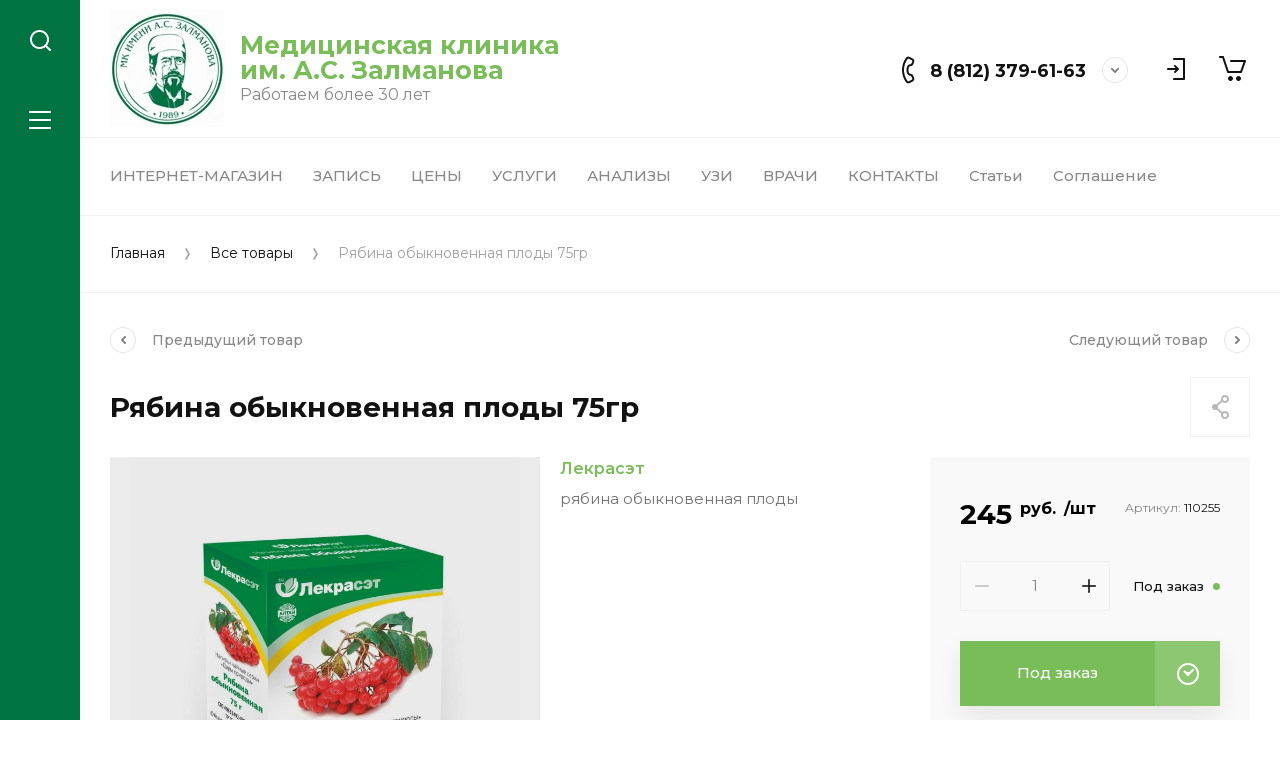

--- FILE ---
content_type: text/html; charset=utf-8
request_url: https://zalmanova.ru/magazin/product/79992221
body_size: 40888
content:
<!doctype html>
<html lang="ru">
	
<head>
<meta charset="utf-8">
<meta name="robots" content="all">
<title>Рябина обыкновенная плоды 75гр</title>
<meta name="description" content="Рябина обыкновенная плоды 75гр">
<meta name="keywords" content="Рябина обыкновенная плоды 75гр">
<meta name="SKYPE_TOOLBAR" content="SKYPE_TOOLBAR_PARSER_COMPATIBLE">
<meta name="viewport" content="width=device-width, initial-scale=1.0, maximum-scale=1.0, user-scalable=no">
<meta name="format-detection" content="telephone=no">
<meta http-equiv="x-rim-auto-match" content="none">


<script src="/g/libs/jquery/1.10.2/jquery.min.js" charset="utf-8"></script>

	<link rel="stylesheet" href="/g/css/styles_articles_tpl.css">

            <!-- 46b9544ffa2e5e73c3c971fe2ede35a5 -->
            <script src='/shared/s3/js/lang/ru.js'></script>
            <script src='/shared/s3/js/common.min.js'></script>
        <link rel='stylesheet' type='text/css' href='/shared/s3/css/calendar.css' /><link rel="stylesheet" href="/g/libs/lightgallery-proxy-to-hs/lightgallery.proxy.to.hs.min.css" media="all" async>
<script src="/g/libs/lightgallery-proxy-to-hs/lightgallery.proxy.to.hs.stub.min.js"></script>
<script src="/g/libs/lightgallery-proxy-to-hs/lightgallery.proxy.to.hs.js" async></script>
<link rel="icon" href="/favicon.png" type="image/png">
	<link rel="apple-touch-icon" href="/thumb/2/LWXycLAsrYVHUeczKuvz_w/r/favicon.png">
	<link rel="apple-touch-icon" sizes="57x57" href="/thumb/2/cSiQoKjZkTMIo0ziQoXd3Q/57c57/favicon.png">
	<link rel="apple-touch-icon" sizes="60x60" href="/thumb/2/ADHYAP_QOPaTX7kCwZk1yQ/60c60/favicon.png">
	<link rel="apple-touch-icon" sizes="72x72" href="/thumb/2/NUeGOwT7ccqi0vKCk5c7CQ/72c72/favicon.png">
	<link rel="apple-touch-icon" sizes="76x76" href="/thumb/2/hXphuvuCGMlCNmPwtBK8JQ/76c76/favicon.png">
	<link rel="apple-touch-icon" sizes="114x114" href="/thumb/2/eu_DCr8HaH-4Fl9Q5T1Yug/114c114/favicon.png">
	<link rel="apple-touch-icon" sizes="120x120" href="/thumb/2/3MmgBXK7FEpfGfzqoDIQig/120c120/favicon.png">
	<link rel="apple-touch-icon" sizes="144x144" href="/thumb/2/j9LDtrtN_JRbLahuwp6tEA/144c144/favicon.png">
	<link rel="apple-touch-icon" sizes="152x152" href="/thumb/2/hJpSN6oEQd3e9064W7B_Jg/152c152/favicon.png">
	<link rel="apple-touch-icon" sizes="180x180" href="/thumb/2/f_vyPxiafrQ-f6zkloMaLQ/180c180/favicon.png">
	
	<meta name="msapplication-TileImage" content="/thumb/2/bmMZwZpxmRExzY98ed18Wg/c/favicon.png">
	<meta name="msapplication-square70x70logo" content="/thumb/2/u4ZCgXlIt0M0m6gZuZtRyQ/70c70/favicon.png">
	<meta name="msapplication-square150x150logo" content="/thumb/2/foNNC3kvbPYBac4AKEENng/150c150/favicon.png">
	<meta name="msapplication-wide310x150logo" content="/thumb/2/4xXaTyEaqfQGm4mLgRUUfg/310c150/favicon.png">
	<meta name="msapplication-square310x310logo" content="/thumb/2/rmdEXcb0zBLSx3J7TTuAiw/310c310/favicon.png">

<!--s3_require-->
<link rel="stylesheet" href="/g/basestyle/1.0.1/user/user.css" type="text/css"/>
<link rel="stylesheet" href="/g/basestyle/1.0.1/user/user.green.css" type="text/css"/>
<script type="text/javascript" src="/g/basestyle/1.0.1/user/user.js" async></script>
<!--/s3_require-->

<!--s3_goal-->
<script src="/g/s3/goal/1.0.0/s3.goal.js"></script>
<script>new s3.Goal({map:{"1892702":{"goal_id":"1892702","object_id":"30105902","event":"submit","system":"metrika","label":"zvonok1","code":"anketa"},"1892902":{"goal_id":"1892902","object_id":"30105302","event":"submit","system":"metrika","label":"zapis1","code":"anketa"},"1893102":{"goal_id":"1893102","object_id":"30105102","event":"submit","system":"metrika","label":"nap1","code":"anketa"},"1893302":{"goal_id":"1893302","object_id":"30104702","event":"submit","system":"metrika","label":"g_girudo","code":"anketa"},"1893502":{"goal_id":"1893502","object_id":"30104902","event":"submit","system":"metrika","label":"g_girudo2","code":"anketa"},"1893702":{"goal_id":"1893702","object_id":"30105502","event":"submit","system":"metrika","label":"obuchenie","code":"anketa"},"1893902":{"goal_id":"1893902","object_id":"30106102","event":"submit","system":"metrika","label":"svaz_s_nami","code":"anketa"}}, goals: [], ecommerce:[{"ecommerce":{"detail":{"products":[{"id":"2282622502","name":"Рябина обыкновенная плоды 75гр","price":245,"brand":"Лекрасэт","category":"Все товары/Лекарственные травы/Фиточаи и сборы/Иммунный баланс/Мужское здоровье/Женское здоровье"}]}}}]});</script>
<!--/s3_goal-->
			
		
		
		
			<link rel="stylesheet" type="text/css" href="/g/shop2v2/default/css/theme.less.css">		
			<script type="text/javascript" src="/g/printme.js"></script>
		<script type="text/javascript" src="/g/shop2v2/default/js/tpl.js"></script>
		<script type="text/javascript" src="/g/shop2v2/default/js/baron.min.js"></script>
		
			<script type="text/javascript" src="/g/shop2v2/default/js/shop2.2.js"></script>
		
	<script type="text/javascript">shop2.init({"productRefs": [],"apiHash": {"getPromoProducts":"66d61da88ab55c00e33363a909777133","getSearchMatches":"1553cab5dc8010748d88e7a05fa37667","getFolderCustomFields":"1497efa89e2099278938c1a3f39b6df9","getProductListItem":"0df5c644036d70cd2393c53e8c175c13","cartAddItem":"704e5167a17b85a082f0401ffaa4976a","cartRemoveItem":"a190f8fa0e11d38f9a63628451401315","cartUpdate":"ae5c23ed9de4951e430a3864a9841fa5","cartRemoveCoupon":"74f556650f00bb2723a12aa2de3744de","cartAddCoupon":"76a9ffbf8aea5e4df465a666b9e06d45","deliveryCalc":"122fd49c028387f3495baee27ef9c1ce","printOrder":"e1c53e5a4c3f368d028d5078a181c85e","cancelOrder":"dccf608509c13fe7924ea234eda07549","cancelOrderNotify":"2ab8a72aca27506e7cf3e1988ff1c3dd","repeatOrder":"513d4120b2000a93bba90686f12be6c7","paymentMethods":"9475b704a0b9efb14b962109e6c6e350","compare":"90dd57be5b53de65d43951d6c2f4696c"},"hash": null,"verId": 536313,"mode": "product","step": "","uri": "/magazin","IMAGES_DIR": "/d/","my": {"gr_collections_upd":true,"show_product_unit":true,"gr_selected_theme":3,"gr_compare_data_tooltip":"\u0421\u0440\u0430\u0432\u043d\u0438\u0442\u044c","gr_compare_data_added_tooltip":"\u0423\u0434\u0430\u043b\u0438\u0442\u044c","gr_search_no_placeholder":true,"lazy_load_subpages":true,"gr_additional_work_btn":true,"gr_product_quick_view":true,"gr_pagelist_lazy_load":true,"gr_lazy_load":true,"gr_show_slider_autoplay":true,"gr_buy_btn_data_url":true,"gr_enable_img_settings":true,"gr_enable_images_settings":true,"gr_show_one_click_in_thumbs":true,"personal_data_no_brackets":true,"enable_disabled_class":true,"show_sections":false,"buy_alias":"\u0412 \u043a\u043e\u0440\u0437\u0438\u043d\u0443","gr_pluso_title":"\u041f\u043e\u0434\u0435\u043b\u0438\u0442\u044c\u0441\u044f","preorder_alias":"\u041f\u043e\u0434 \u0437\u0430\u043a\u0430\u0437","vendor_alias":"\u0411\u0440\u0435\u043d\u0434","new_alias":"\u041d\u043e\u0432\u0438\u043d\u043a\u0430","special_alias":"\u0410\u043a\u0446\u0438\u044f","buy_mod":true,"buy_kind":true,"gr_hide_no_amount_rating":true,"gr_hide_params_compare":true,"gr_compare_class":" ","gr_cart_reg_placeholder":true,"gr_show_collections_compare":true,"gr_show_params_in_kinds":true,"gr_login_placeholered":true,"on_shop2_btn":true,"gr_auth_placeholder":true,"gr_show_collcetions_amount":true,"gr_kinds_slider":true,"gr_search_old_color":true,"gr_filter_remodal_res":"1260","gr_sorting_no_filter":true,"gr_pagelist_only_icons":true,"gr_filter_result_container":true,"gr_filter_only_field_title":true,"gr_filter_placeholders":false,"gr_filter_remodal":true,"gr_filter_range_slider":false,"gr_search_range_slider":false,"gr_h1_in_column":true,"gr_show_nav_btns":true,"gr_wrapped_currency":true,"gr_add_to_compare_text":"\u0421\u0440\u0430\u0432\u043d\u0438\u0442\u044c","gr_card_small_thumb_width":180,"gr_card_small_thumb_height":180,"gr_card_slider_class":" horizontal","gr_by_price_desc":"\u041f\u043e \u0446\u0435\u043d\u0435 - \u0434\u043e\u0440\u043e\u0433\u0438\u0435","gr_by_price_asc":"\u041f\u043e \u0446\u0435\u043d\u0435 - \u0434\u0435\u0448\u0435\u0432\u044b\u0435","gr_by_name_asc":"\u041f\u043e \u043d\u0430\u0437\u0432\u0430\u043d\u0438\u044e - \u043e\u0442 \u0410","gr_by_name_desc":"\u041f\u043e \u043d\u0430\u0437\u0432\u0430\u043d\u0438\u044e - \u043e\u0442 \u042f","gr_filter_sorting_by":"\u0421\u043e\u0440\u0442\u0438\u0440\u043e\u0432\u0430\u0442\u044c","gr_filter_go_text":" ","gr_view_class":" view_click view_opened view-1","gr_cart_titles":false,"gr_show_more_btn_class":" gr-button-2","gr_cart_total_title":"\u0421\u0443\u043c\u043c\u0430 \u0437\u0430\u043a\u0430\u0437\u0430","gr_coupon_placeholder":"\u0412\u0432\u0435\u0434\u0438\u0442\u0435 \u043f\u0440\u043e\u043c\u043e\u043a\u043e\u0434","gr_product_page_version":"global:shop2.2.110-power-tool-product.tpl","gr_product_template_name":"shop2.2.110-power-tool-product-list-thumbs.tpl","gr_cart_page_version":"global:shop2.2.110-power-tool-cart.tpl","gr_main_blocks_version":"global:shop2.2.110-power-tool-main-blocks.tpl","gr_cart_preview_version":"2.2.110_2","gr_compare_page_version":"global:shop2.2.110-power-tool-store-compare.tpl","gr_img_lazyload":true,"gr_show_price_in_pricelist":true,"product_unit_wrap":true},"shop2_cart_order_payments": 1,"cf_margin_price_enabled": 0,"maps_yandex_key":"","maps_google_key":""});shop2.delivery.deligate = true;</script>

<link rel="stylesheet" href="/g/libs/jqueryui/datepicker-and-slider/css/jquery-ui.css">
<link rel="stylesheet" href="/g/libs/lightgallery/v1.2.19/lightgallery.css">
<link rel="stylesheet" href="/g/libs/remodal/css/remodal.css">
<link rel="stylesheet" href="/g/libs/remodal/css/remodal-default-theme.css">
<link rel="stylesheet" href="/g/libs/waslide/css/waslide.css">
<link rel="stylesheet" href="/g/libs/jquery-lightslider/1.1.6/css/lightslider.min.css">
<link rel="stylesheet" href="/g/libs/jquery-popover/0.0.4/jquery.popover.css">

		    <link rel="stylesheet" href="/g/templates/shop2/2.110.2/power-tool-store/themes/theme17/theme.scss.css">
	
<link rel="stylesheet" href="/g/templates/shop2/2.110.2/power-tool-store/css/global_styles.css">

<script src="/g/libs/vanilla-lazyload/17.1.0/lazyload.min.js"></script><script src="/g/libs/jquery-responsive-tabs/1.6.3/jquery.responsiveTabs.min.js" charset="utf-8"></script>
<script src="/g/libs/jquery-match-height/0.7.2/jquery.matchHeight.min.js" charset="utf-8"></script>
<script src="/g/libs/jqueryui/datepicker-and-slider/js/jquery-ui.min.js" charset="utf-8"></script>
<script src="/g/libs/jqueryui/touch_punch/jquery.ui.touch_punch.min.js" charset="utf-8"></script>
<script src="/g/libs/jquery-slick/1.9.0/slick.min.js" charset="utf-8"></script>
<script src="/g/libs/flexmenu/1.4.2/flexmenu.min.js" charset="utf-8"></script>
<script src="/g/libs/lightgallery/v1.2.19/lightgallery.js" charset="utf-8"></script>
<script src="/g/libs/remodal/js/remodal.js" charset="utf-8"></script>
<script src="/g/libs/waslide/js/animit.js" charset="utf-8"></script>
<script src="/g/libs/waslide/js/waslide.js" charset="utf-8"></script>
<script src="/g/libs/jquery-lightslider/1.1.6/js/patched/lightslider.js" charset="utf-8"></script>
<script src="/g/libs/jquery-popover/0.0.4/jquery.popover.js" charset="utf-8"></script>
<script src="/g/templates/shop2/widgets/js/timer.js" charset="utf-8"></script>
<script src="/g/templates/shop2/2.110.2/power-tool-store/js/cart_preview/cart_viewer.js" charset="utf-8"></script>

	<script src="/g/templates/shop2/2.110.2/power-tool-store/js/product_preview/product_preview_popup.js"></script>

	<script src="/g/templates/shop2/2.110.2/power-tool-store/js/product_quick_view/product_quick_view.js"></script>

	<script src="/g/templates/shop2/2.110.2/power-tool-store/js/popup_action/popup_action.js"></script>

	<script src="/g/templates/shop2/2.110.2/power-tool-store/js/timer_block/timer_block.js"></script>

	<script src="/g/templates/shop2/2.110.2/power-tool-store/js/card_zoom/jquery.zoom.js"></script>

<script src="/g/s3/misc/form/shop-form/shop-form-minimal.js" charset="utf-8"></script>
<script src="/g/templates/shop2/2.110.2/power-tool-store/js/plugins.js" charset="utf-8"></script>

	<script src="/t/v233/images/js/shop_main.js" charset="utf-8"></script>


<!-- Global site tag (gtag.js) - Google Analytics -->
<script async src="https://www.googletagmanager.com/gtag/js?id=G-B7VTTQ8JPR"></script>
<script>
  window.dataLayer = window.dataLayer || [];
  function gtag(){dataLayer.push(arguments);}
  gtag('js', new Date());

  gtag('config', 'G-B7VTTQ8JPR');
</script>


</head>
<style>
	.product-list.list .product-item .gr-product-name a {
	    font-weight: bold;
	}
	@media(min-width:1000px){
		.inner-folders__list li{
			width: 45%;
		}
	}
	
	@media(min-width:700px) and (max-width:999px){
		.inner-folders__list li{
			width: 43%;
		}
	}
</style>

<link rel="stylesheet" href="/t/v233/images/css/site_addons.css">
<link rel="stylesheet" href="/t/v233/images/css/site.addons.css">
<script src="/t/v233/images/js/site.addons.js"></script>
<body class="site inner_page mode_product">
	
		
	<div class="cart-overlay">&nbsp;</div>

	<div class="remodal" data-remodal-id="cabinet-modal" role="dialog" data-remodal-options="hashTracking: false">
		<button data-remodal-action="close" class="gr-icon-btn remodal-close-btn"><span>Закрыть</span></button>
		<div class="shop2-block login-form">
	<div class="login-form__inner">
		<div class="login-form__header">
			Кабинет
		</div>
		<div class="login-form__body">
			
				<form method="post" action="/users">
					<input type="hidden" name="mode" value="login" />

					<div class="login-form__row login gr-field-style">
												<input placeholder="Логин" type="text" name="login" id="login" tabindex="1" value="" />
					</div>
					<div class="login-form__row last_row">
						<div class="gr-field-style">
														<input placeholder="Пароль" type="password" name="password" id="password" tabindex="2" value="" />
						</div>
						<button type="submit" class="gr-button-1" tabindex="3">Войти</button>
					</div>

					<div class="login-btns">
						<a href="/users/forgot_password" class="forgot_btn gr-button-2">
							Забыли пароль?
						</a>

											</div>
				<re-captcha data-captcha="recaptcha"
     data-name="captcha"
     data-sitekey="6LcYvrMcAAAAAKyGWWuW4bP1De41Cn7t3mIjHyNN"
     data-lang="ru"
     data-rsize="invisible"
     data-type="image"
     data-theme="light"></re-captcha></form>
				
									<div class="g-auth__row g-auth__social-min">
												



				
						<div class="g-form-field__title"><b>Также Вы можете войти через:</b></div>
			<div class="g-social">
																											<!--noindex-->
							<a href="/users/hauth/start/yandex?return_url=/magazin/product/79992221" class="g-social__item g-social__item--ya" rel="nofollow">Yandex</a>
						<!--/noindex-->
																
			</div>
			
		
	
			<div class="g-auth__personal-note">
									
			
							Я выражаю <a href="/users/agreement" target="_blank">согласие на передачу и обработку персональных данных</a> в соответствии с <a href="/users/policy" target="_blank">политикой конфиденциальности</a>
					</div>
							<a href="/users/register" class="register_btn gr-button-1">Регистрация</a>
					</div>
				
			
		</div>
	</div>
</div>		</div>
	</div> <!-- .cabinet-modal -->
	
	<div class="cart-popup-block">
		<div class="cart-popup-block__body custom-scroll scroll-width-thin scroll">
			<div class="cart-popup-block__close gr-icon-btn">&nbsp;</div>
			<div class="cart-popup-block__container"></div>
		</div>
	</div> <!-- .cart-popup-block -->
	
	 <!-- .special-popup -->

	<div class="remodal" data-remodal-id="contacts-modal" role="dialog" data-remodal-options="hashTracking: false">
		<button data-remodal-action="close" class="gr-icon-btn remodal-close-btn"><span>Закрыть</span></button>

			<div class="remodal-contacts-header">Контакты</div>
			
			<div class="remodal-contacts-body">
				<div class="header-popup-contacts">
					<div class="messangers-items-wrap">
						<div class="messangers-items">
															<div class="messangers-phone__item">
																		<div class="messangers-phone__number">
										<a href="tel:88123796163">8 (812) 379-61-63</a>
									</div>
								</div>
															<div class="messangers-phone__item">
									<div class="messangers-phone__subtitle">Моб. тел. и WhatsApp:</div>									<div class="messangers-phone__number">
										<a href="tel:+79910296412">+7 (991)-029-64-12</a>
									</div>
								</div>
													
													</div>
					</div>
																<div class="top-address">
							<blockquote style="text-align: center;"><a href="/appointment" target="_blank"><img alt="Запись на прием" class="mce-s3-button" src="/d/536313/d/buttons/3552702.png" /></a></blockquote>

<blockquote style="text-align: center;"><a href="/callback"><img alt="Перезвоните мне" class="mce-s3-button" src="/d/536313/d/buttons/3589302.png" /></a></blockquote>

<blockquote style="text-align: center;"><a href="https://yandex.ru/maps/org/klinika_im_a_s_zalmanova/1178401652/?ll=30.357290%2C59.853975&amp;z=16.29">Проложить маршрут&nbsp;до&nbsp;<span style="color:#000000;">ул. Типанова, д. 29</span></a></blockquote>

<blockquote style="text-align: center;">пн.&ndash; пт.: 09:00-20:00<br />
сб.:&nbsp; 09:00-18:00</blockquote>

<blockquote style="text-align: center;">&nbsp;</blockquote>

<blockquote style="text-align: center;">&nbsp;</blockquote>
						</div>
									</div>
									<div class="social-block">
												<div class="social-block__items">
															<a href="https://vk.com/klinika_zalmanova" target="_blank" class="social-block__item">
																			<img src="/g/spacer.gif" data-src="/thumb/2/_P6esfeI-vJ1oR5aKNEvAw/40c40/d/754598822569022.jpg" alt="Группа VK" class="lazy"/>
				            										</a>
													</div>
					</div>
							</div>
		
		</div>
	</div> <!-- .contacts-modal -->
	
	
	<div class="mobile-menu">
		<div class="mobile-menu__back">Назад</div>
		<div class="mobile-menu__close">&nbsp;</div>
		<div class="mobile-menu__body"></div>
	</div> <!-- .mobile-menu -->

	
	<div class="burger-block">
		<div class="burger-block__inner custom-scroll scroll-width-thin scroll">
			<div class="burger-block__body">
				<div class="burger-block__cabinet" data-remodal-target="cabinet-modal">
											Войти
						
				</div>
				<div class="burger-block__menu"><span>Меню</span></div>
				<div class="burger-block__title"><span class="kat act">Фитоаптека</span> <span class="menu_add">Клиника</span></div>
				<div class="burger-block__container burger-block__container_1"></div>
				<div class="burger-block__container burger-block__container_2"></div>
				<div class="burger-block__title burger-block__title_bot"></div>
								<div class="burger-block__close">&nbsp;</div>
			</div>
		</div>
	</div> <!--.burger-block-->


	<div class="search-popup">
		<div class="search-popup__inner custom-scroll scroll-width-thin scroll">
			<div class="search-popup__close">&nbsp;</div>
			<div class="search-popup__body"></div>
		</div>
	</div> <!--.search-popup-->


	<div class="compact-panel">
		<div class="compact-panel__inner">
			<div class="compact-panel__body">
				<div class="compact-panel__search">&nbsp;</div>
				<div class="compact-panel__burger">&nbsp;</div>
							</div>
		</div>
	</div> <!--.compact-panel-->

	<div class="site__panel left-panel left-panel__js inner_page">
		<div class="left-panel__inner">
			
			<nav class="search-block">
									<script>
	var shop2SmartSearchSettings = {
		shop2_currency: 'руб.'
	}
</script>


<div id="search-app"  v-on-clickaway="resetData">

	<form action="/magazin/search" enctype="multipart/form-data" class="search-block__form">
		<input type="hidden" name="gr_smart_search" value="1">
		<input autocomplete="off" placeholder="Поиск" v-model="search_query" v-on:keyup="searchStart" type="text" name="search_text" class="search-block__input">
		<button class="search-block__btn">&nbsp;</button>
		<div class="search-block__close">&nbsp;</div>
	<re-captcha data-captcha="recaptcha"
     data-name="captcha"
     data-sitekey="6LcYvrMcAAAAAKyGWWuW4bP1De41Cn7t3mIjHyNN"
     data-lang="ru"
     data-rsize="invisible"
     data-type="image"
     data-theme="light"></re-captcha></form>
	
	<div id="search-result" class="custom-scroll scroll-width-thin scroll"  v-if="(foundsProduct + foundsFolders + foundsVendors) > 0" v-cloak>
		<div class="search-result-left">
			<div class="result-folders" v-if="foundsFolders > 0">
				<div class="folder-search-title">Категории <span> {{foundsFolders}}</span></div>
				<div class="result-folders-body">
					<div class="folders-item" v-for="folder in foldersSearch">
						<a v-bind:href="'/'+folder.alias" class="found-folder">{{folder.folder_name}}</a>
					</div>
				</div>
			</div>
			<div class="result-vendors" v-if="foundsVendors > 0">	
				<div class="vendor-search-title">Производители <span> {{foundsVendors}}</span></div>
				<div class="result-vendors-body">
					<div class="vendors-item" v-for="vendor in vendorsSearch">
						<a v-bind:href="vendor.alias" class="found-vendor">{{vendor.name}}</a>
					</div>
				</div>
			</div>
		</div>
		<div class="search-result-right">
			<div class="result-product" v-if="foundsProduct > 0">
				<div class="product-search-title">Товары <span> {{foundsProduct}}</span></div>
				<div class="result-product-body">
					<div class="product-item" v-for='product in products'>
						<a class="product-item-link" v-bind:href="'/'+product.alias">&nbsp;</a>
						<span class="product-item-arrow">&nbsp;</span>
						<div class="product-image" v-if="product.image_url">
							<a v-bind:href="'/'+product.alias">
								<img v-bind:src="product.image_url" v-bind:alt="product.name" v-bind:title="product.name">
							</a>
						</div>
						
						<div class="product-image no-image" v-else>
							<a v-bind:href="'/'+product.alias"></a>
						</div>
						
						<div class="product-text">
							<div class="product-name">{{product.name}}</div>
							<span class="price">{{product.price}} <span>{{shop2SmartSearchSettings.shop2_currency}}</span></span>
						</div>
					</div>
				</div>
			</div>
		</div>
		<div class="search-result-bottom">
			<div class="search-result-btn"><span>Все результаты</span></div>
		</div>
	</div>
</div>



<script> 
var shop2SmartSearch = {
		folders: [{"folder_id":"183380902","folder_name":"","tree_id":"37638902","_left":"1","_right":"166","_level":"0","hidden":"0","items":"0","alias":"magazin\/folder\/38365421","page_url":"\/magazin","image_id":"0","big_image_id":"0","flash_id":"0","exporter:share\/yandex_market":1,"exporter:folders:share\/yandex_market":0},{"folder_id":"183381302","folder_name":"\u0412\u0441\u0435 \u0442\u043e\u0432\u0430\u0440\u044b","tree_id":"37638902","_left":"4","_right":"5","_level":"1","hidden":"0","items":"0","alias":"magazin\/folder\/vse-tovary","page_url":"\/magazin","exporter:share\/yandex_pokupki":false,"exporter:share\/yandex_market":1,"exporter:share\/yandex_market_dbs":false,"exporter:share\/yandex_turbo":false,"exporter:test":false,"checked_item":false,"image":null,"icon":null,"folder_flag":"","accessory_select":"0","kit_select":"0","recommend_select":"0","similar_select":"0","onlyprice":false,"exporter:folders:share\/yandex_market":0,"exporter:folders:share\/yandex_market_dbs":0},{"folder_id":"183381502","folder_name":"\u0421\u043f\u0435\u0446\u043f\u0440\u0435\u0434\u043b\u043e\u0436\u0435\u043d\u0438\u0435","tree_id":"37638902","_left":"6","_right":"7","_level":"1","hidden":"0","items":"0","alias":"magazin\/folder\/specpredlozhenie","page_url":"\/magazin","exporter:share\/yandex_market":1,"checked_item":1,"image":null,"icon":{"image_id":3511017102,"filename":"akcii-01.png","ver_id":536313,"svg_body":"","image_width":"237","image_height":"237","ext":"png"},"folder_flag":"","accessory_select":"0","kit_select":"0","recommend_select":"0","similar_select":"0","onlyprice":false,"exporter:folders:share\/yandex_market":0},{"folder_id":"183381702","folder_name":"\u041b\u0435\u043a\u0430\u0440\u0441\u0442\u0432\u0435\u043d\u043d\u044b\u0435 \u0442\u0440\u0430\u0432\u044b","tree_id":"37638902","_left":"8","_right":"9","_level":"1","hidden":"0","items":"0","alias":"magazin\/folder\/lekarstvennye_travi","page_url":"\/magazin","exporter:share\/google_merchant":false,"exporter:share\/yandex_market":1,"checked_item":1,"image":null,"icon":{"image_id":3511018502,"filename":"lekarstvennye_travy_2-01.png","ver_id":536313,"svg_body":"","image_width":"237","image_height":"237","ext":"png"},"folder_flag":"","accessory_select":"0","kit_select":"0","recommend_select":"0","similar_select":"0","onlyprice":false,"exporter:folders:share\/yandex_market":0},{"folder_id":"183381902","folder_name":"\u0424\u0438\u0442\u043e\u0447\u0430\u0438 \u0438 \u0441\u0431\u043e\u0440\u044b","tree_id":"37638902","_left":"10","_right":"11","_level":"1","hidden":"0","items":"0","alias":"magazin\/folder\/fitochai","page_url":"\/magazin","exporter:share\/yandex_market":1,"checked_item":false,"image":null,"icon":{"image_id":3511016502,"filename":"fitochai_i_sbory.png","ver_id":536313,"svg_body":"","image_width":"237","image_height":"237","ext":"png"},"folder_flag":"","accessory_select":"0","kit_select":"0","recommend_select":"0","similar_select":"0","onlyprice":false,"exporter:folders:share\/yandex_market":0},{"folder_id":"27385304","folder_name":"\u042d\u0444\u0438\u0440\u043d\u044b\u0435 \u043c\u0430\u0441\u043b\u0430","tree_id":"37638902","_left":"12","_right":"13","_level":"1","hidden":"0","items":"0","alias":"magazin\/folder\/maslo-efirnoe","page_url":"\/magazin","exporter:share\/google_merchant":1,"exporter:share\/yandex_market":1,"checked_item":false,"image":null,"icon":{"image_id":"2004031904","filename":"masla-01.png","ver_id":536313,"svg_body":"","image_width":"988","image_height":"988","ext":"png"},"folder_flag":"","accessory_select":"0","kit_select":"0","recommend_select":"0","similar_select":"0","onlyprice":false,"exporter:folders:share\/yandex_market":0},{"folder_id":"183382102","folder_name":"\u041f\u0440\u043e\u0434\u0443\u043a\u0442\u044b \u043f\u0447\u0435\u043b\u043e\u0432\u043e\u0434\u0441\u0442\u0432\u0430","tree_id":"37638902","_left":"14","_right":"15","_level":"1","hidden":"0","items":"0","alias":"magazin\/folder\/produkty-pchelovodstva","page_url":"\/magazin","exporter:share\/yandex_market":1,"checked_item":false,"image":null,"icon":{"image_id":3511014902,"filename":"produkty_pchelovodstva.png","ver_id":536313,"svg_body":"","image_width":"179","image_height":"181","ext":"png"},"folder_flag":"","accessory_select":"0","kit_select":"0","recommend_select":"0","similar_select":"0","onlyprice":false,"exporter:folders:share\/yandex_market":0},{"folder_id":"183382502","folder_name":"\u041a\u043d\u0438\u0433\u0438","tree_id":"37638902","_left":"18","_right":"19","_level":"1","hidden":"0","items":"0","alias":"magazin\/folder\/knigi-uchebniki","page_url":"\/magazin","exporter:share\/yandex_market":1,"checked_item":1,"image":null,"icon":{"image_id":3511015702,"filename":"knigi-01.png","ver_id":536313,"svg_body":"","image_width":"237","image_height":"237","ext":"png"},"folder_flag":"","accessory_select":"0","kit_select":"0","recommend_select":"0","similar_select":"0","onlyprice":false,"exporter:folders:share\/yandex_market":0},{"folder_id":"183382902","folder_name":"\u041f\u0438\u0449\u0435\u0432\u044b\u0435 \u0434\u043e\u0431\u0430\u0432\u043a\u0438","tree_id":"37638902","_left":"22","_right":"23","_level":"1","hidden":"0","items":"0","alias":"magazin\/folder\/pishchevye-dobavki","page_url":"\/magazin","exporter:share\/yandex_market":1,"checked_item":false,"image":null,"icon":{"image_id":3511016302,"filename":"pishchevye_dobavki-01.png","ver_id":536313,"svg_body":"","image_width":"237","image_height":"237","ext":"png"},"folder_flag":"","accessory_select":"0","kit_select":"0","recommend_select":"0","similar_select":"0","onlyprice":false,"exporter:folders:share\/yandex_market":0},{"folder_id":"183383102","folder_name":"\u0412\u0430\u043d\u043d\u044b \u0417\u0430\u043b\u043c\u0430\u043d\u043e\u0432\u0430","tree_id":"37638902","_left":"24","_right":"25","_level":"1","hidden":"0","items":"0","alias":"magazin\/folder\/vanny-zalmanova","page_url":"\/magazin","exporter:share\/yandex_pokupki":false,"exporter:share\/yandex_market":1,"exporter:share\/yandex_market_dbs":false,"exporter:share\/yandex_turbo":false,"exporter:test":false,"checked_item":false,"image":null,"icon":{"image_id":3511015502,"filename":"vanny_zalmanova-01.png","ver_id":536313,"svg_body":"","image_width":"237","image_height":"237","ext":"png"},"folder_flag":"","accessory_select":"0","kit_select":"0","recommend_select":"0","similar_select":"0","onlyprice":false,"exporter:folders:share\/yandex_market":"0","exporter:folders:share\/yandex_market_dbs":"0"},{"folder_id":"183383302","folder_name":"\u0413\u0438\u0440\u0443\u043b\u0430\u0439\u043d \u043a\u043e\u0441\u043c\u0435\u0442\u0438\u043a\u0430","tree_id":"37638902","_left":"26","_right":"27","_level":"1","hidden":"0","items":"0","alias":"magazin\/folder\/produkciya-hiruline-girulajn","page_url":"\/magazin","exporter:share\/yandex_market":1,"checked_item":false,"image":null,"icon":{"image_id":3511017302,"filename":"zhenskoe_zdorove-01.png","ver_id":536313,"svg_body":"","image_width":"237","image_height":"237","ext":"png"},"folder_flag":"","accessory_select":"0","kit_select":"0","recommend_select":"0","similar_select":"0","onlyprice":false,"exporter:folders:share\/yandex_market":0},{"folder_id":"183383502","folder_name":"\u0422\u043e\u0432\u0430\u0440\u044b \u0434\u043b\u044f \u0433\u0438\u0440\u0443\u0434\u043e\u0442\u0435\u0440\u0430\u043f\u0438\u0438","tree_id":"37638902","_left":"28","_right":"29","_level":"1","hidden":"0","items":"0","alias":"magazin\/folder\/tovary-dlya-girudoterapii","page_url":"\/magazin","checked_item":false,"image":null,"icon":{"image_id":"3518944302","filename":"banka_ikonka-01.png","ver_id":536313,"svg_body":"","image_width":"499","image_height":"427","ext":"png"},"folder_flag":"","accessory_select":"0","kit_select":"0","recommend_select":"0","similar_select":"0","onlyprice":false,"exporter:share\/yandex_market":1,"exporter:folders:share\/yandex_market":0},{"folder_id":"183383702","folder_name":"\u0422\u043e\u0432\u0430\u0440\u044b \u0434\u043b\u044f \u0437\u0434\u043e\u0440\u043e\u0432\u044c\u044f","tree_id":"37638902","_left":"30","_right":"31","_level":"1","hidden":"0","items":"0","alias":"magazin\/folder\/tovary-dlya-zdorovya","page_url":"\/magazin","exporter:share\/yandex_market":1,"checked_item":false,"image":null,"icon":{"image_id":3511017702,"filename":"tovary_dlya_zdorovya-02-01.png","ver_id":536313,"svg_body":"","image_width":"237","image_height":"237","ext":"png"},"folder_flag":"","accessory_select":"0","kit_select":"0","recommend_select":"0","similar_select":"0","onlyprice":false,"exporter:folders:share\/yandex_market":0},{"folder_id":"183383902","folder_name":"\u041d\u0430\u0441\u0442\u043e\u0438 \u0438 \u0431\u0430\u043b\u044c\u0437\u0430\u043c\u044b","tree_id":"37638902","_left":"32","_right":"33","_level":"1","hidden":"0","items":"0","alias":"magazin\/folder\/nastoi-i-nastojki","page_url":"\/magazin","exporter:share\/google_merchant":false,"exporter:share\/yandex_market":1,"checked_item":false,"image":null,"icon":{"image_id":3511016102,"filename":"nastoi_i_nastojki-01-01.png","ver_id":536313,"svg_body":"","image_width":"237","image_height":"237","ext":"png"},"folder_flag":"","accessory_select":"0","kit_select":"0","recommend_select":"0","similar_select":"0","onlyprice":false,"exporter:folders:share\/yandex_market":0},{"folder_id":"183384102","folder_name":"\u0418\u043c\u043c\u0443\u043d\u043d\u044b\u0439 \u0431\u0430\u043b\u0430\u043d\u0441","tree_id":"37638902","_left":"34","_right":"35","_level":"1","hidden":"0","items":"0","alias":"magazin\/folder\/immunnyj-balans","page_url":"\/magazin","exporter:share\/yandex_market":1,"checked_item":1,"image":{"image_id":3510740702,"filename":"fitoapteka_320310.jpg","ver_id":536313,"image_width":"320","image_height":"310","ext":"jpg"},"icon":{"image_id":3511016902,"filename":"immunnyj_balans-01.png","ver_id":536313,"svg_body":"","image_width":"237","image_height":"237","ext":"png"},"folder_flag":"","accessory_select":"0","kit_select":"0","recommend_select":"0","similar_select":"0","onlyprice":false,"exporter:folders:share\/yandex_market":0},{"folder_id":"183384302","folder_name":"\u041c\u0443\u0436\u0441\u043a\u043e\u0435 \u0437\u0434\u043e\u0440\u043e\u0432\u044c\u0435","tree_id":"37638902","_left":"36","_right":"37","_level":"1","hidden":"0","items":"0","alias":"magazin\/folder\/muzhskoe-zdorove","page_url":"\/magazin","exporter:share\/google_merchant":false,"exporter:share\/yandex_market":1,"checked_item":1,"image":{"image_id":3510742102,"filename":"manspower_310h310_1.jpg","ver_id":536313,"image_width":"310","image_height":"310","ext":"jpg"},"icon":{"image_id":3511018102,"filename":"muzhskoe_zdorove-01.png","ver_id":536313,"svg_body":"","image_width":"237","image_height":"237","ext":"png"},"folder_flag":"","accessory_select":"0","kit_select":"0","recommend_select":"0","similar_select":"0","onlyprice":false,"exporter:folders:share\/yandex_market":0},{"folder_id":"183384502","folder_name":"\u0416\u0435\u043d\u0441\u043a\u043e\u0435 \u0437\u0434\u043e\u0440\u043e\u0432\u044c\u0435","tree_id":"37638902","_left":"38","_right":"39","_level":"1","hidden":"0","items":"0","alias":"magazin\/folder\/zhenskoe-zdorove","page_url":"\/magazin","exporter:share\/yandex_market":1,"checked_item":1,"image":{"image_id":3510742502,"filename":"womenspower.jpg","ver_id":536313,"image_width":"400","image_height":"355","ext":"jpg"},"icon":{"image_id":3511019702,"filename":"zhenskoe-01-01.png","ver_id":536313,"svg_body":"","image_width":"237","image_height":"237","ext":"png"},"folder_flag":"","accessory_select":"0","kit_select":"0","recommend_select":"0","similar_select":"0","onlyprice":false,"exporter:folders:share\/yandex_market":0},{"folder_id":"183384702","folder_name":"\u041e\u0447\u0438\u0449\u0435\u043d\u0438\u0435 \u043e\u0440\u0433\u0430\u043d\u0438\u0437\u043c\u0430","tree_id":"37638902","_left":"40","_right":"41","_level":"1","hidden":"0","items":"0","alias":"magazin\/folder\/ochishchenie-organizma","page_url":"\/magazin","exporter:share\/yandex_market":1,"checked_item":1,"image":{"image_id":3510743302,"filename":"detoks_400h355.jpg","ver_id":536313,"image_width":"788","image_height":"700","ext":"jpg"},"icon":{"image_id":3511018302,"filename":"ochishchenie-01.png","ver_id":536313,"svg_body":"","image_width":"237","image_height":"237","ext":"png"},"folder_flag":"","accessory_select":"0","kit_select":"0","recommend_select":"0","similar_select":"0","onlyprice":false,"exporter:folders:share\/yandex_market":0},{"folder_id":"183385302","folder_name":"\u041c\u0415\u0414 \u0410\u041d\u0410\u041b\u0418\u0417\u042b","tree_id":"37638902","_left":"46","_right":"161","_level":"1","hidden":"0","items":"0","alias":"magazin\/folder\/med-analizy","page_url":"\/magazin","exporter:share\/yandex_pokupki":false,"exporter:share\/yandex_market":1,"exporter:share\/yandex_market_dbs":false,"exporter:share\/yandex_turbo":false,"exporter:test":false,"checked_item":false,"image":{"image_id":3510757302,"filename":"images_3.jpg","ver_id":536313,"image_width":"305","image_height":"165","ext":"jpg"},"icon":{"image_id":3511018702,"filename":"analizy_2-01.png","ver_id":536313,"svg_body":"","image_width":"237","image_height":"237","ext":"png"},"folder_flag":"","accessory_select":"0","kit_select":"0","recommend_select":"0","similar_select":"0","onlyprice":1,"exporter:folders:share\/yandex_market":"0","exporter:folders:share\/yandex_market_dbs":"0"},{"folder_id":"183386302","folder_name":"\u0414\u0438\u0430\u0433\u043d\u043e\u0441\u0442\u0438\u043a\u0430 SARS-CoV-2  Covid","tree_id":"37638902","_left":"47","_right":"48","_level":"2","hidden":"0","items":"0","alias":"magazin\/folder\/diagnostika-sars-cov-2-covid","page_url":"\/magazin","exporter:share\/yandex_market":1,"checked_item":false,"image":null,"icon":null,"folder_flag":"","accessory_select":"0","kit_select":"0","recommend_select":"0","similar_select":"0","onlyprice":1,"exporter:folders:share\/yandex_market":0},{"folder_id":"183386502","folder_name":"\u041e\u0431\u0449\u0435\u043a\u043b\u0438\u043d\u0438\u0447\u0435\u0441\u043a\u0438\u0435 \u0438\u0441\u0441\u043b\u0435\u0434\u043e\u0432\u0430\u043d\u0438\u044f","tree_id":"37638902","_left":"49","_right":"50","_level":"2","hidden":"0","items":"0","alias":"magazin\/folder\/obshchie-analizy","page_url":"\/magazin","exporter:share\/yandex_market":1,"checked_item":false,"image":null,"icon":null,"folder_flag":"","accessory_select":"0","kit_select":"0","recommend_select":"0","similar_select":"0","onlyprice":1,"exporter:folders:share\/yandex_market":0},{"folder_id":"183386702","folder_name":"\u041e\u0431\u0449\u0435\u043a\u043b\u0438\u043d\u0438\u0447\u0435\u0441\u043a\u0438\u0435 \u0438\u0441\u0441\u043b\u0435\u0434\u043e\u0432\u0430\u043d\u0438\u044f \u043a\u0440\u043e\u0432\u0438","tree_id":"37638902","_left":"51","_right":"52","_level":"2","hidden":"0","items":"0","alias":"magazin\/folder\/krovi","page_url":"\/magazin","exporter:share\/yandex_market":1,"checked_item":false,"image":null,"icon":null,"folder_flag":"","accessory_select":"0","kit_select":"0","recommend_select":"0","similar_select":"0","onlyprice":1,"exporter:folders:share\/yandex_market":0},{"folder_id":"183386902","folder_name":"\u041e\u0431\u0449\u0435\u043a\u043b\u0438\u043d\u0438\u0447\u0435\u0441\u043a\u0438\u0435 \u0438\u0441\u0441\u043b\u0435\u0434\u043e\u0432\u0430\u043d\u0438\u044f \u043c\u043e\u0447\u0438","tree_id":"37638902","_left":"53","_right":"54","_level":"2","hidden":"0","items":"0","alias":"magazin\/folder\/obshcheklinicheskie-issledovaniya-mochi","page_url":"\/magazin","exporter:share\/yandex_market":1,"checked_item":false,"image":null,"icon":null,"folder_flag":"","accessory_select":"0","kit_select":"0","recommend_select":"0","similar_select":"0","onlyprice":1,"exporter:folders:share\/yandex_market":0},{"folder_id":"183387102","folder_name":"\u041e\u0431\u0449\u0435\u043a\u043b\u0438\u043d\u0438\u0447\u0435\u0441\u043a\u0438\u0435 \u0438\u0441\u0441\u043b\u0435\u0434\u043e\u0432\u0430\u043d\u0438\u044f \u043a\u0430\u043b\u0430","tree_id":"37638902","_left":"55","_right":"56","_level":"2","hidden":"0","items":"0","alias":"magazin\/folder\/kala","page_url":"\/magazin","exporter:share\/yandex_market":1,"checked_item":false,"image":null,"icon":null,"folder_flag":"","accessory_select":"0","kit_select":"0","recommend_select":"0","similar_select":"0","onlyprice":false,"exporter:folders:share\/yandex_market":0},{"folder_id":"183387302","folder_name":"\u041e\u0431\u0449\u0435\u043a\u043b\u0438\u043d\u0438\u0447\u0435\u0441\u043a\u0438\u0435 \u0438\u0441\u0441\u043b\u0435\u0434\u043e\u0432\u0430\u043d\u0438\u044f \u043c\u043e\u043a\u0440\u043e\u0442\u044b","tree_id":"37638902","_left":"57","_right":"58","_level":"2","hidden":"0","items":"0","alias":"magazin\/folder\/mokroty","page_url":"\/magazin","exporter:share\/yandex_market":1,"checked_item":false,"image":null,"icon":null,"folder_flag":"","accessory_select":"0","kit_select":"0","recommend_select":"0","similar_select":"0","onlyprice":1,"exporter:folders:share\/yandex_market":0},{"folder_id":"183387502","folder_name":"\u041e\u0431\u0449\u0435\u043a\u043b\u0438\u043d\u0438\u0447\u0435\u0441\u043a\u0438\u0435 \u0438\u0441\u0441\u043b\u0435\u0434\u043e\u0432\u0430\u043d\u0438\u044f \u043a\u043e\u0436\u0438 \u0438 \u043d\u043e\u0433\u0442\u0435\u0439","tree_id":"37638902","_left":"59","_right":"60","_level":"2","hidden":"0","items":"0","alias":"magazin\/folder\/obshchie-issledovaniya-kozhi-i-nogti","page_url":"\/magazin","exporter:share\/yandex_market":1,"checked_item":false,"image":null,"icon":null,"folder_flag":"","accessory_select":"0","kit_select":"0","recommend_select":"0","similar_select":"0","onlyprice":1,"exporter:folders:share\/yandex_market":0},{"folder_id":"183387702","folder_name":"\u041e\u0431\u0449\u0438\u0435 \u0438\u0441\u0441\u043b\u0435\u0434\u043e\u0432\u0430\u043d\u0438\u044f \u043f\u0440\u043e\u0434\u0443\u043a\u0442\u043e\u0432 \u043c\u043e\u0447\u0435\u043f\u043e\u043b\u043e\u0432\u044b\u0445 \u043e\u0440\u0433\u0430\u043d\u043e\u0432","tree_id":"37638902","_left":"61","_right":"62","_level":"2","hidden":"0","items":"0","alias":"magazin\/folder\/produktov-mochepolovyh-organov","page_url":"\/magazin","exporter:share\/yandex_market":1,"checked_item":false,"image":null,"icon":null,"folder_flag":"","accessory_select":"0","kit_select":"0","recommend_select":"0","similar_select":"0","onlyprice":1,"exporter:folders:share\/yandex_market":0},{"folder_id":"183387902","folder_name":"\u0411\u0438\u043e\u0445\u0438\u043c\u0438\u0447\u0435\u0441\u043a\u0438\u0435 \u0438\u0441\u0441\u043b\u0435\u0434\u043e\u0432\u0430\u043d\u0438\u044f \u043a\u0440\u043e\u0432\u0438","tree_id":"37638902","_left":"63","_right":"64","_level":"2","hidden":"0","items":"0","alias":"magazin\/folder\/biohimicheskie-issledovaniya-krovi","page_url":"\/magazin","exporter:share\/yandex_market":1,"checked_item":false,"image":null,"icon":null,"folder_flag":"","accessory_select":"0","kit_select":"0","recommend_select":"0","similar_select":"0","onlyprice":1,"exporter:folders:share\/yandex_market":0},{"folder_id":"183388102","folder_name":"\u0411\u0438\u043e\u0445\u0438\u043c\u0438\u0447\u0435\u0441\u043a\u0438\u0435 \u0438\u0441\u0441\u043b\u0435\u0434\u043e\u0432\u0430\u043d\u0438\u044f \u043c\u043e\u0447\u0438","tree_id":"37638902","_left":"65","_right":"66","_level":"2","hidden":"0","items":"0","alias":"magazin\/folder\/biohimicheskie-issledovaniya-mochi","page_url":"\/magazin","exporter:share\/yandex_market":1,"checked_item":false,"image":null,"icon":null,"folder_flag":"","accessory_select":"0","kit_select":"0","recommend_select":"0","similar_select":"0","onlyprice":1,"exporter:folders:share\/yandex_market":0},{"folder_id":"183388302","folder_name":"\u041e\u0446\u0435\u043d\u043a\u0430 \u0441\u0432\u0435\u0440\u0442\u044b\u0432\u0430\u044e\u0449\u0435\u0439 \u0441\u0438\u0441\u0442\u0435\u043c\u044b","tree_id":"37638902","_left":"67","_right":"68","_level":"2","hidden":"0","items":"0","alias":"magazin\/folder\/ocenka-svertyvayushchej-sistemy","page_url":"\/magazin","exporter:share\/yandex_market":1,"checked_item":false,"image":null,"icon":null,"folder_flag":"","accessory_select":"0","kit_select":"0","recommend_select":"0","similar_select":"0","onlyprice":1,"exporter:folders:share\/yandex_market":0},{"folder_id":"183388502","folder_name":"\u0418\u043c\u043c\u0443\u043d\u043e\u043b\u043e\u0433\u0438\u0447\u0435\u0441\u043a\u0438\u0435 \u0438\u0441\u0441\u043b\u0435\u0434\u043e\u0432\u0430\u043d\u0438\u044f \u043a\u0440\u043e\u0432\u0438 \u0438 \u043c\u043e\u0447\u0438","tree_id":"37638902","_left":"69","_right":"70","_level":"2","hidden":"0","items":"0","alias":"magazin\/folder\/immunologiya-krovi-i-mochi","page_url":"\/magazin","exporter:share\/yandex_market":1,"checked_item":false,"image":null,"icon":null,"folder_flag":"","accessory_select":"0","kit_select":"0","recommend_select":"0","similar_select":"0","onlyprice":1,"exporter:folders:share\/yandex_market":0},{"folder_id":"183388702","folder_name":"\u041e\u0446\u0435\u043d\u043a\u0430 \u0444\u0443\u043d\u043a\u0446\u0438\u0438 \u0449\u0438\u0442\u043e\u0432\u0438\u0434\u043d\u043e\u0439 \u0436\u0435\u043b\u0435\u0437\u044b","tree_id":"37638902","_left":"71","_right":"72","_level":"2","hidden":"0","items":"0","alias":"magazin\/folder\/ocenka-funkcii-shchitovidnoj-zhelezy","page_url":"\/magazin","exporter:share\/yandex_market":1,"checked_item":false,"image":null,"icon":null,"folder_flag":"","accessory_select":"0","kit_select":"0","recommend_select":"0","similar_select":"0","onlyprice":1,"exporter:folders:share\/yandex_market":0},{"folder_id":"183388902","folder_name":"\u041e\u0446\u0435\u043d\u043a\u0430 \u0444\u0443\u043d\u043a\u0446\u0438\u0438 \u0440\u0435\u043f\u0440\u043e\u0434\u0443\u043a\u0442\u0438\u0432\u043d\u043e\u0439 \u0441\u0438\u0441\u0442\u0435\u043c\u044b","tree_id":"37638902","_left":"73","_right":"74","_level":"2","hidden":"0","items":"0","alias":"magazin\/folder\/ocenka-funkcii-reproduktivnoj-sistemy","page_url":"\/magazin","exporter:share\/yandex_market":1,"checked_item":false,"image":null,"icon":null,"folder_flag":"","accessory_select":"0","kit_select":"0","recommend_select":"0","similar_select":"0","onlyprice":1,"exporter:folders:share\/yandex_market":0},{"folder_id":"183389102","folder_name":"\u041e\u0446\u0435\u043d\u043a\u0430 \u0444\u0443\u043d\u043a\u0446\u0438\u0438 \u0433\u0438\u043f\u043e\u0444\u0438\u0437\u0430\u0440\u043d\u043e-\u043d\u0430\u0434\u043f\u043e\u0447\u0435\u0447\u043d\u0438\u043a\u043e\u0432\u043e\u0439 \u0441\u0438\u0441\u0442\u0435\u043c\u044b","tree_id":"37638902","_left":"75","_right":"76","_level":"2","hidden":"0","items":"0","alias":"magazin\/folder\/ocenka-funkcii-gipofizarno-nadpochechnikovoj-sistemy","page_url":"\/magazin","exporter:share\/yandex_market":1,"checked_item":false,"image":null,"icon":null,"folder_flag":"","accessory_select":"0","kit_select":"0","recommend_select":"0","similar_select":"0","onlyprice":1,"exporter:folders:share\/yandex_market":0},{"folder_id":"183389302","folder_name":"\u0414\u0438\u0430\u0433\u043d\u043e\u0441\u0442\u0438\u043a\u0430 \u0441\u0430\u0445\u0430\u0440\u043d\u043e\u0433\u043e \u0434\u0438\u0430\u0431\u0435\u0442\u0430","tree_id":"37638902","_left":"77","_right":"78","_level":"2","hidden":"0","items":"0","alias":"magazin\/folder\/diagnostika-saharnogo-diabeta","page_url":"\/magazin","exporter:share\/yandex_market":1,"checked_item":false,"image":null,"icon":null,"folder_flag":"","accessory_select":"0","kit_select":"0","recommend_select":"0","similar_select":"0","onlyprice":1,"exporter:folders:share\/yandex_market":0},{"folder_id":"183389502","folder_name":"\u041e\u0446\u0435\u043d\u043a\u0430 \u0443\u0440\u043e\u0432\u043d\u044f \u0432\u0438\u0442\u0430\u043c\u0438\u043d\u043e\u0432","tree_id":"37638902","_left":"79","_right":"80","_level":"2","hidden":"0","items":"0","alias":"magazin\/folder\/ocenka-urovnya-vitaminov","page_url":"\/magazin","exporter:share\/yandex_market":1,"checked_item":false,"image":null,"icon":null,"folder_flag":"","accessory_select":"0","kit_select":"0","recommend_select":"0","similar_select":"0","onlyprice":1,"exporter:folders:share\/yandex_market":0},{"folder_id":"183389702","folder_name":"\u0414\u0438\u0430\u0433\u043d\u043e\u0441\u0442\u0438\u043a\u0430 \u043d\u0430\u0440\u0443\u0448\u0435\u043d\u0438\u0439 \u043c\u0438\u043d\u0435\u0440\u0430\u043b\u044c\u043d\u043e\u0433\u043e \u043e\u0431\u043c\u0435\u043d\u0430. \u041e\u0441\u0442\u0435\u043e\u043f\u043e\u0440\u043e\u0437","tree_id":"37638902","_left":"81","_right":"82","_level":"2","hidden":"0","items":"0","alias":"magazin\/folder\/diagnostika-narushenij-mineralnogo-obmena-1","page_url":"\/magazin","exporter:share\/yandex_market":1,"checked_item":false,"image":null,"icon":null,"folder_flag":"","accessory_select":"0","kit_select":"0","recommend_select":"0","similar_select":"0","onlyprice":1,"exporter:folders:share\/yandex_market":0},{"folder_id":"183389902","folder_name":"\u041e\u043d\u043a\u043e\u043c\u0430\u0440\u043a\u0435\u0440\u044b","tree_id":"37638902","_left":"83","_right":"84","_level":"2","hidden":"0","items":"0","alias":"magazin\/folder\/onkomarkery","page_url":"\/magazin","exporter:share\/yandex_market":1,"checked_item":1,"image":null,"icon":null,"folder_flag":"","accessory_select":"0","kit_select":"0","recommend_select":"0","similar_select":"0","onlyprice":1,"exporter:folders:share\/yandex_market":0},{"folder_id":"183390102","folder_name":"\u0414\u0438\u0430\u0433\u043d\u043e\u0441\u0442\u0438\u043a\u0430 \u0437\u0430\u0431\u043e\u043b\u0435\u0432\u0430\u043d\u0438\u0439 \u0436\u0435\u043b\u0443\u0434\u043e\u0447\u043d\u043e-\u043a\u0438\u0448\u0435\u0447\u043d\u043e\u0433\u043e \u0442\u0440\u0430\u043a\u0442\u0430","tree_id":"37638902","_left":"85","_right":"86","_level":"2","hidden":"0","items":"0","alias":"magazin\/folder\/diagnostika-zabolevanij-zheludochno-kishechnogo-trakta","page_url":"\/magazin","exporter:share\/yandex_market":1,"checked_item":false,"image":null,"icon":null,"folder_flag":"","accessory_select":"0","kit_select":"0","recommend_select":"0","similar_select":"0","onlyprice":1,"exporter:folders:share\/yandex_market":0},{"folder_id":"183390302","folder_name":"\u0414\u0438\u0430\u0433\u043d\u043e\u0441\u0442\u0438\u043a\u0430 \u043f\u0430\u0440\u0430\u0437\u0438\u0442\u043e\u0432 \u0438 \u0433\u043b\u0438\u0441\u0442\u043e\u0432","tree_id":"37638902","_left":"87","_right":"88","_level":"2","hidden":"0","items":"0","alias":"magazin\/folder\/diagnostika-parazitov-i-glistov","page_url":"\/magazin","exporter:share\/yandex_market":1,"checked_item":1,"image":null,"icon":null,"folder_flag":"","accessory_select":"0","kit_select":"0","recommend_select":"0","similar_select":"0","onlyprice":1,"exporter:folders:share\/yandex_market":0},{"folder_id":"183390502","folder_name":"\u0414\u0438\u0430\u0433\u043d\u043e\u0441\u0442\u0438\u043a\u0430 \u0430\u043b\u043b\u0435\u0440\u0433\u0438\u0438","tree_id":"37638902","_left":"89","_right":"90","_level":"2","hidden":"0","items":"0","alias":"magazin\/folder\/diagnostika-allergii","page_url":"\/magazin","exporter:share\/yandex_market":1,"checked_item":false,"image":null,"icon":null,"folder_flag":"","accessory_select":"0","kit_select":"0","recommend_select":"0","similar_select":"0","onlyprice":1,"exporter:folders:share\/yandex_market":0},{"folder_id":"183390702","folder_name":"\u0414\u0438\u0430\u0433\u043d\u043e\u0441\u0442\u0438\u043a\u0430 \u0432\u0438\u0440\u0443\u0441\u043d\u044b\u0445 \u0437\u0430\u0431\u043e\u043b\u0435\u0432\u0430\u043d\u0438\u0439","tree_id":"37638902","_left":"91","_right":"110","_level":"2","hidden":"0","items":"0","alias":"magazin\/folder\/diagnostika-virusnyh-zabolevanij","page_url":"\/magazin","exporter:share\/yandex_market":1,"checked_item":false,"image":null,"icon":null,"folder_flag":"","accessory_select":"0","kit_select":"0","recommend_select":"0","similar_select":"0","onlyprice":1,"exporter:folders:share\/yandex_market":0},{"folder_id":"183391502","folder_name":"\u0413\u0435\u0440\u043f\u0435\u0441 1 \u0438 2 \u0442\u0438\u043f\u0430 (Herpes Simplex Virus )","tree_id":"37638902","_left":"92","_right":"93","_level":"3","hidden":"0","items":"0","alias":"magazin\/folder\/herpes-simplex-virus","page_url":"\/magazin","exporter:share\/yandex_market":1,"checked_item":false,"image":null,"icon":null,"folder_flag":"","accessory_select":"0","kit_select":"0","recommend_select":"0","similar_select":"0","onlyprice":1,"exporter:folders:share\/yandex_market":0},{"folder_id":"183391702","folder_name":"\u0413\u0435\u0440\u043f\u0435\u0441 3 \u0442\u0438\u043f\u0430 (\u0412\u0438\u0440\u0443\u0441 Varicella zoster)","tree_id":"37638902","_left":"94","_right":"95","_level":"3","hidden":"0","items":"0","alias":"magazin\/folder\/virus-varicella-zoster","page_url":"\/magazin","exporter:share\/yandex_market":1,"checked_item":false,"image":null,"icon":null,"folder_flag":"","accessory_select":"0","kit_select":"0","recommend_select":"0","similar_select":"0","onlyprice":1,"exporter:folders:share\/yandex_market":0},{"folder_id":"183391902","folder_name":"\u0413\u0435\u0440\u043f\u0435\u0441 4 \u0442\u0438\u043f\u0430 (\u042d\u043f\u0448\u0442\u0435\u0439\u043d-\u0411\u0430\u0440\u0440 \u0412\u0438\u0440\u0443\u0441 - EBV)","tree_id":"37638902","_left":"96","_right":"97","_level":"3","hidden":"0","items":"0","alias":"magazin\/folder\/virus-epshtejn-barr-ebv","page_url":"\/magazin","exporter:share\/yandex_market":1,"checked_item":false,"image":null,"icon":null,"folder_flag":"","accessory_select":"0","kit_select":"0","recommend_select":"0","similar_select":"0","onlyprice":1,"exporter:folders:share\/yandex_market":0},{"folder_id":"183392102","folder_name":"\u0413\u0435\u0440\u043f\u0435\u0441 5 \u0442\u0438\u043f\u0430 (\u0426\u0438\u0442\u043e\u043c\u0435\u0433\u0430\u043b\u043e\u0432\u0438\u0440\u0443\u0441 - CMV)","tree_id":"37638902","_left":"98","_right":"99","_level":"3","hidden":"0","items":"0","alias":"magazin\/folder\/citomegalovirus-virus-cmv","page_url":"\/magazin","exporter:share\/yandex_market":1,"checked_item":false,"image":null,"icon":null,"folder_flag":"","accessory_select":"0","kit_select":"0","recommend_select":"0","similar_select":"0","onlyprice":1,"exporter:folders:share\/yandex_market":0},{"folder_id":"183392302","folder_name":"\u0413\u0435\u0440\u043f\u0435\u0441 6 \u0442\u0438\u043f\u0430 (\u0412\u0438\u0440\u0443\u0441 HHV 6)","tree_id":"37638902","_left":"100","_right":"101","_level":"3","hidden":"0","items":"0","alias":"magazin\/folder\/hhv-6-virus","page_url":"\/magazin","exporter:share\/yandex_market":1,"checked_item":false,"image":null,"icon":null,"folder_flag":"","accessory_select":"0","kit_select":"0","recommend_select":"0","similar_select":"0","onlyprice":1,"exporter:folders:share\/yandex_market":0},{"folder_id":"183392502","folder_name":"\u0413\u0435\u0440\u043f\u0435\u0441 7 \u0442\u0438\u043f\u0430 (\u0412\u0438\u0440\u0443\u0441 Herpes human Virus 7)","tree_id":"37638902","_left":"102","_right":"103","_level":"3","hidden":"0","items":"0","alias":"magazin\/folder\/herpes-human-virus-7","page_url":"\/magazin","exporter:share\/yandex_market":1,"checked_item":false,"image":null,"icon":null,"folder_flag":"","accessory_select":"0","kit_select":"0","recommend_select":"0","similar_select":"0","onlyprice":1,"exporter:folders:share\/yandex_market":0},{"folder_id":"183392702","folder_name":"Measles Virus (\u043a\u043e\u0440\u044c)","tree_id":"37638902","_left":"104","_right":"105","_level":"3","hidden":"0","items":"0","alias":"magazin\/folder\/measles-virus-kor","page_url":"\/magazin","exporter:share\/yandex_market":1,"checked_item":false,"image":null,"icon":null,"folder_flag":"","accessory_select":"0","kit_select":"0","recommend_select":"0","similar_select":"0","onlyprice":1,"exporter:folders:share\/yandex_market":0},{"folder_id":"183392902","folder_name":"\u041f\u0430\u043f\u0438\u043b\u043b\u043e\u043c\u0430\u0432\u0438\u0440\u0443\u0441 (Human papillomavirus)","tree_id":"37638902","_left":"106","_right":"107","_level":"3","hidden":"0","items":"0","alias":"magazin\/folder\/papillomavirus-human-papillomavirus-1","page_url":"\/magazin","exporter:share\/yandex_market":1,"checked_item":false,"image":null,"icon":null,"folder_flag":"","accessory_select":"0","kit_select":"0","recommend_select":"0","similar_select":"0","onlyprice":1,"exporter:folders:share\/yandex_market":0},{"folder_id":"183393102","folder_name":"\u0414\u0438\u0430\u0433\u043d\u043e\u0441\u0442\u0438\u043a\u0430 \u043a\u043b\u0435\u0449\u0435\u0432\u043e\u0433\u043e \u044d\u043d\u0446\u0435\u0444\u0430\u043b\u0438\u0442\u0430","tree_id":"37638902","_left":"108","_right":"109","_level":"3","hidden":"0","items":"0","alias":"magazin\/folder\/diagnostika-kleshchevogo-encefalita-borrelioza","page_url":"\/magazin","exporter:share\/yandex_market":1,"checked_item":false,"image":null,"icon":null,"folder_flag":"","accessory_select":"0","kit_select":"0","recommend_select":"0","similar_select":"0","onlyprice":false,"exporter:folders:share\/yandex_market":0},{"folder_id":"183390902","folder_name":"\u0414\u0438\u0430\u0433\u043d\u043e\u0441\u0442\u0438\u043a\u0430 \u0433\u0435\u043f\u0430\u0442\u0438\u0442\u043e\u0432","tree_id":"37638902","_left":"111","_right":"124","_level":"2","hidden":"0","items":"0","alias":"magazin\/folder\/diagnostika-gepatitov","page_url":"\/magazin","exporter:share\/yandex_market":1,"checked_item":false,"image":null,"icon":null,"folder_flag":"","accessory_select":"0","kit_select":"0","recommend_select":"0","similar_select":"0","onlyprice":1,"exporter:folders:share\/yandex_market":0},{"folder_id":"183393302","folder_name":"\u0414\u0438\u0430\u0433\u043d\u043e\u0441\u0442\u0438\u043a\u0430  \u0433\u0435\u043f\u0430\u0442\u0438\u0442\u0430 \u0410","tree_id":"37638902","_left":"112","_right":"113","_level":"3","hidden":"0","items":"0","alias":"magazin\/folder\/diagnostika-gepatita-a","page_url":"\/magazin","exporter:share\/yandex_market":1,"checked_item":false,"image":null,"icon":null,"folder_flag":"","accessory_select":"0","kit_select":"0","recommend_select":"0","similar_select":"0","onlyprice":1,"exporter:folders:share\/yandex_market":0},{"folder_id":"183393502","folder_name":"\u0414\u0438\u0430\u0433\u043d\u043e\u0441\u0442\u0438\u043a\u0430  \u0433\u0435\u043f\u0430\u0442\u0438\u0442\u0430 B","tree_id":"37638902","_left":"114","_right":"115","_level":"3","hidden":"0","items":"0","alias":"magazin\/folder\/diagnostika-gepatita-b","page_url":"\/magazin","exporter:share\/yandex_market":1,"checked_item":false,"image":null,"icon":null,"folder_flag":"","accessory_select":"0","kit_select":"0","recommend_select":"0","similar_select":"0","onlyprice":1,"exporter:folders:share\/yandex_market":0},{"folder_id":"183393702","folder_name":"\u0414\u0438\u0430\u0433\u043d\u043e\u0441\u0442\u0438\u043a\u0430  \u0433\u0435\u043f\u0430\u0442\u0438\u0442\u0430 \u0421","tree_id":"37638902","_left":"116","_right":"117","_level":"3","hidden":"0","items":"0","alias":"magazin\/folder\/diagnostika-gepatita-s","page_url":"\/magazin","exporter:share\/yandex_market":1,"exporter:folders:share\/yandex_market":0},{"folder_id":"183393902","folder_name":"\u0414\u0438\u0430\u0433\u043d\u043e\u0441\u0442\u0438\u043a\u0430  \u0433\u0435\u043f\u0430\u0442\u0438\u0442\u0430 D","tree_id":"37638902","_left":"118","_right":"119","_level":"3","hidden":"0","items":"0","alias":"magazin\/folder\/diagnostika-gepatita-d","page_url":"\/magazin","exporter:share\/yandex_market":1,"checked_item":false,"image":null,"icon":null,"folder_flag":"","accessory_select":"0","kit_select":"0","recommend_select":"0","similar_select":"0","onlyprice":1,"exporter:folders:share\/yandex_market":0},{"folder_id":"183394102","folder_name":"\u0414\u0438\u0430\u0433\u043d\u043e\u0441\u0442\u0438\u043a\u0430  \u0433\u0435\u043f\u0430\u0442\u0438\u0442\u0430 E","tree_id":"37638902","_left":"120","_right":"121","_level":"3","hidden":"0","items":"0","alias":"magazin\/folder\/diagnostika-gepatita-e","page_url":"\/magazin","exporter:share\/yandex_market":1,"checked_item":false,"image":null,"icon":null,"folder_flag":"","accessory_select":"0","kit_select":"0","recommend_select":"0","similar_select":"0","onlyprice":1,"exporter:folders:share\/yandex_market":0},{"folder_id":"183394302","folder_name":"\u0414\u0438\u0430\u0433\u043d\u043e\u0441\u0442\u0438\u043a\u0430  \u0433\u0435\u043f\u0430\u0442\u0438\u0442\u0430 G","tree_id":"37638902","_left":"122","_right":"123","_level":"3","hidden":"0","items":"0","alias":"magazin\/folder\/diagnostika-gepatita-g","page_url":"\/magazin","exporter:share\/yandex_market":1,"checked_item":false,"image":null,"icon":null,"folder_flag":"","accessory_select":"0","kit_select":"0","recommend_select":"0","similar_select":"0","onlyprice":1,"exporter:folders:share\/yandex_market":0},{"folder_id":"183391102","folder_name":"\u0418\u043d\u0444\u0435\u043a\u0446\u0438\u0438 \u043f\u0435\u0440\u0435\u0434\u0430\u044e\u0449\u0438\u0435\u0441\u044f \u043f\u043e\u043b\u043e\u0432\u044b\u043c \u043f\u0443\u0442\u0435\u043c (\u0418\u041f\u041f\u041f)","tree_id":"37638902","_left":"125","_right":"144","_level":"2","hidden":"0","items":"0","alias":"magazin\/folder\/infekcii-peredayushch-polovym-putem-ippp","page_url":"\/magazin","exporter:share\/yandex_market":1,"checked_item":false,"image":null,"icon":null,"folder_flag":"","accessory_select":"0","kit_select":"0","recommend_select":"0","similar_select":"0","onlyprice":1,"exporter:folders:share\/yandex_market":0},{"folder_id":"183394502","folder_name":"\u0418\u041f\u041f\u041f \u041a\u043e\u043c\u043f\u043b\u0435\u043a\u0441\u043d\u0430\u044f \u0434\u0438\u0430\u0433\u043d\u043e\u0441\u0442\u0438\u043a\u0430","tree_id":"37638902","_left":"126","_right":"127","_level":"3","hidden":"0","items":"0","alias":"magazin\/folder\/ippp-kompleksnaya-diagnostika","page_url":"\/magazin","exporter:share\/yandex_market":1,"checked_item":false,"image":null,"icon":null,"folder_flag":"","accessory_select":"0","kit_select":"0","recommend_select":"0","similar_select":"0","onlyprice":1,"exporter:folders:share\/yandex_market":0},{"folder_id":"183394702","folder_name":"\u0422\u043e\u043a\u0441\u043e\u043f\u043b\u0430\u0437\u043c\u0430 \u0413\u043e\u043d\u0434\u0438 (Toxoplasm\u0430 gondii)","tree_id":"37638902","_left":"128","_right":"129","_level":"3","hidden":"0","items":"0","alias":"magazin\/folder\/tksoplazma-gondi-toxoplasma-gondii","page_url":"\/magazin","exporter:share\/yandex_market":1,"checked_item":false,"image":null,"icon":null,"folder_flag":"","accessory_select":"0","kit_select":"0","recommend_select":"0","similar_select":"0","onlyprice":1,"exporter:folders:share\/yandex_market":0},{"folder_id":"183394902","folder_name":"\u0425\u043b\u0430\u043c\u0438\u0434\u0438\u0438 (Chlamydia)","tree_id":"37638902","_left":"130","_right":"131","_level":"3","hidden":"0","items":"0","alias":"magazin\/folder\/hlamidii-chlamydia","page_url":"\/magazin","exporter:share\/yandex_market":1,"checked_item":false,"image":null,"icon":null,"folder_flag":"","accessory_select":"0","kit_select":"0","recommend_select":"0","similar_select":"0","onlyprice":1,"exporter:folders:share\/yandex_market":0},{"folder_id":"183395102","folder_name":"\u041c\u0438\u043a\u043e\u043f\u043b\u0430\u0437\u043c\u0430 (Mycoplasma)","tree_id":"37638902","_left":"132","_right":"133","_level":"3","hidden":"0","items":"0","alias":"magazin\/folder\/mikoplazma-mycoplasma","page_url":"\/magazin","exporter:share\/yandex_market":1,"checked_item":false,"image":null,"icon":null,"folder_flag":"","accessory_select":"0","kit_select":"0","recommend_select":"0","similar_select":"0","onlyprice":1,"exporter:folders:share\/yandex_market":0},{"folder_id":"183395302","folder_name":"\u0423\u0440\u0435\u0430\u043f\u043b\u0430\u0437\u043c\u0430 (Ureaplasma)","tree_id":"37638902","_left":"134","_right":"135","_level":"3","hidden":"0","items":"0","alias":"magazin\/folder\/ureaplazma-ureaplasma","page_url":"\/magazin","exporter:share\/yandex_market":1,"checked_item":false,"image":null,"icon":null,"folder_flag":"","accessory_select":"0","kit_select":"0","recommend_select":"0","similar_select":"0","onlyprice":1,"exporter:folders:share\/yandex_market":0},{"folder_id":"183395502","folder_name":"\u041a\u0430\u043d\u0434\u0438\u0434\u0430 (Candida) - \u0433\u0440\u0438\u0431\u044b","tree_id":"37638902","_left":"136","_right":"137","_level":"3","hidden":"0","items":"0","alias":"magazin\/folder\/kandida-candida-griby","page_url":"\/magazin","exporter:share\/yandex_market":1,"checked_item":false,"image":null,"icon":null,"folder_flag":"","accessory_select":"0","kit_select":"0","recommend_select":"0","similar_select":"0","onlyprice":1,"exporter:folders:share\/yandex_market":0},{"folder_id":"183395702","folder_name":"\u0422\u0440\u0438\u0445\u043e\u043c\u043e\u043d\u0434\u044b (Trichomonas)","tree_id":"37638902","_left":"138","_right":"139","_level":"3","hidden":"0","items":"0","alias":"magazin\/folder\/trihomondy-trichomonas","page_url":"\/magazin","exporter:share\/yandex_market":1,"checked_item":false,"image":null,"icon":null,"folder_flag":"","accessory_select":"0","kit_select":"0","recommend_select":"0","similar_select":"0","onlyprice":1,"exporter:folders:share\/yandex_market":0},{"folder_id":"183395902","folder_name":"\u0413\u043e\u043d\u043e\u0440\u0435\u044f (Neisseria gon)","tree_id":"37638902","_left":"140","_right":"141","_level":"3","hidden":"0","items":"0","alias":"magazin\/folder\/gonoreya-neisseria-gon","page_url":"\/magazin","exporter:share\/yandex_market":1,"checked_item":false,"image":null,"icon":null,"folder_flag":"","accessory_select":"0","kit_select":"0","recommend_select":"0","similar_select":"0","onlyprice":1,"exporter:folders:share\/yandex_market":0},{"folder_id":"183396102","folder_name":"\u0413\u0430\u0440\u0434\u043d\u0435\u0440\u0435\u043b\u043b\u0430 (Gardnerella vag)","tree_id":"37638902","_left":"142","_right":"143","_level":"3","hidden":"0","items":"0","alias":"magazin\/folder\/gardnerella-gardnerella-vag","page_url":"\/magazin","exporter:share\/yandex_market":1,"checked_item":false,"image":null,"icon":null,"folder_flag":"","accessory_select":"0","kit_select":"0","recommend_select":"0","similar_select":"0","onlyprice":1,"exporter:folders:share\/yandex_market":0},{"folder_id":"183391302","folder_name":"\u0411\u0430\u043a\u0442\u0435\u0440\u0438\u0430\u043b\u044c\u043d\u044b\u0435 \u0438\u043d\u0444\u0435\u043a\u0446\u0438\u0438","tree_id":"37638902","_left":"145","_right":"154","_level":"2","hidden":"0","items":"0","alias":"magazin\/folder\/bakterialnye-infekcii","page_url":"\/magazin","exporter:share\/yandex_market":1,"checked_item":false,"image":null,"icon":null,"folder_flag":"","accessory_select":"0","kit_select":"0","recommend_select":"0","similar_select":"0","onlyprice":1,"exporter:folders:share\/yandex_market":0},{"folder_id":"183396302","folder_name":"\u0421\u0442\u0430\u0444\u0438\u043b\u043e\u043a\u043e\u043a\u043a (Staphylococcus)","tree_id":"37638902","_left":"146","_right":"147","_level":"3","hidden":"0","items":"0","alias":"magazin\/folder\/stafilokokk-staphylococcus","page_url":"\/magazin","exporter:share\/yandex_market":1,"checked_item":false,"image":null,"icon":null,"folder_flag":"","accessory_select":"0","kit_select":"0","recommend_select":"0","similar_select":"0","onlyprice":1,"exporter:folders:share\/yandex_market":0},{"folder_id":"183396502","folder_name":"\u0421\u0442\u0435\u043f\u0442\u043e\u043a\u043e\u043a\u043a (Streptococcus)","tree_id":"37638902","_left":"148","_right":"149","_level":"3","hidden":"0","items":"0","alias":"magazin\/folder\/steptokokk-streptococcus","page_url":"\/magazin","exporter:share\/yandex_market":1,"checked_item":false,"image":null,"icon":null,"folder_flag":"","accessory_select":"0","kit_select":"0","recommend_select":"0","similar_select":"0","onlyprice":1,"exporter:folders:share\/yandex_market":0},{"folder_id":"183396702","folder_name":"\u0414\u0438\u0430\u0433\u043d\u043e\u0441\u0442\u0438\u043a\u0430 Treponema pallidum (\u0441\u0438\u0444\u0438\u043b\u0438\u0441)","tree_id":"37638902","_left":"150","_right":"151","_level":"3","hidden":"0","items":"0","alias":"magazin\/folder\/diagnostika-treponema-pallidum-sifilis","page_url":"\/magazin","exporter:share\/yandex_market":1,"checked_item":false,"image":null,"icon":null,"folder_flag":"","accessory_select":"0","kit_select":"0","recommend_select":"0","similar_select":"0","onlyprice":1,"exporter:folders:share\/yandex_market":0},{"folder_id":"183396902","folder_name":"\u0414\u0438\u0430\u0433\u043d\u043e\u0441\u0442\u0438\u043a\u0430 \u0442\u0443\u0431\u0435\u0440\u043a\u0443\u043b\u0435\u0437\u0430","tree_id":"37638902","_left":"152","_right":"153","_level":"3","hidden":"0","items":"0","alias":"magazin\/folder\/diagnostika-tuberkuleza","page_url":"\/magazin","exporter:share\/yandex_market":1,"checked_item":false,"image":null,"icon":null,"folder_flag":"","accessory_select":"0","kit_select":"0","recommend_select":"0","similar_select":"0","onlyprice":1,"exporter:folders:share\/yandex_market":0},{"folder_id":"214711106","folder_name":"\u0421\u043f\u0435\u043a\u0442\u0440\u0430\u043b\u044c\u043d\u044b\u0439 \u0430\u043d\u0430\u043b\u0438\u0437 \u043c\u0438\u043a\u0440\u043e\u044d\u043b\u0435\u043c\u0435\u043d\u0442\u043e\u0432","tree_id":"37638902","_left":"155","_right":"160","_level":"2","hidden":"0","items":"0","alias":"magazin\/folder\/spectral","page_url":"\/magazin","exporter:share\/yandex_pokupki":false,"exporter:share\/yandex_market":1,"exporter:share\/yandex_market_dbs":false,"exporter:share\/yandex_turbo":false,"exporter:test":false,"checked_item":false,"image":null,"icon":null,"folder_flag":"","accessory_select":"0","kit_select":"0","recommend_select":"0","similar_select":"0","onlyprice":1,"exporter:folders:share\/yandex_market":0,"exporter:folders:share\/yandex_market_dbs":0},{"folder_id":"214711306","folder_name":"\u0421\u043f\u0435\u043a\u0442\u0440\u0430\u043b\u044c\u043d\u044b\u0439 \u0430\u043d\u0430\u043b\u0438\u0437 40 \u043c\u0438\u043a\u0440\u043e\u044d\u043b\u0435\u043c\u0435\u043d\u0442\u043e\u0432","tree_id":"37638902","_left":"156","_right":"157","_level":"3","hidden":"0","items":"0","alias":"magazin\/folder\/stafilokokk-staphylococcus-1","page_url":"\/magazin","exporter:share\/yandex_pokupki":false,"exporter:share\/yandex_market":1,"exporter:share\/yandex_market_dbs":false,"exporter:share\/yandex_turbo":false,"exporter:test":false,"checked_item":false,"image":null,"icon":null,"folder_flag":"","accessory_select":"0","kit_select":"0","recommend_select":"0","similar_select":"0","onlyprice":1,"exporter:folders:share\/yandex_market":0,"exporter:folders:share\/yandex_market_dbs":0},{"folder_id":"214711906","folder_name":"\u0421\u043f\u0435\u043a\u0442\u0440\u0430\u043b\u044c\u043d\u044b\u0439 \u0430\u043d\u0430\u043b\u0438\u0437 25 \u043c\u0438\u043a\u0440\u043e\u044d\u043b\u0435\u043c\u0435\u043d\u0442\u043e\u0432","tree_id":"37638902","_left":"158","_right":"159","_level":"3","hidden":"0","items":"0","alias":"magazin\/folder\/diagnostika-tuberkuleza-1","page_url":"\/magazin","exporter:share\/yandex_pokupki":false,"exporter:share\/yandex_market":1,"exporter:share\/yandex_market_dbs":false,"exporter:share\/yandex_turbo":false,"exporter:test":false,"checked_item":false,"image":null,"icon":null,"folder_flag":"","accessory_select":"0","kit_select":"0","recommend_select":"0","similar_select":"0","onlyprice":1,"exporter:folders:share\/yandex_market":0,"exporter:folders:share\/yandex_market_dbs":0}],
		vendors: [{"vendor_id":"1737104","image_id":"0","filename":null,"name":"911 \u042d\u043a\u0441\u0442\u0440\u0435\u043d\u043d\u0430\u044f \u043f\u043e\u043c\u043e\u0449\u044c","alias":"\/magazin\/vendor\/911-ekstrennaya-pomoshch","page_url":"\/magazin"},{"vendor_id":"55834902","image_id":"0","filename":null,"name":"Health \u0437\u0434\u043e\u0440\u043e\u0432\u044c\u0435","alias":"\/magazin\/vendor\/health-zdorove","page_url":"\/magazin"},{"vendor_id":"55329102","image_id":"0","filename":null,"name":"Herbes","alias":"\/magazin\/vendor\/herbes","page_url":"\/magazin"},{"vendor_id":"48018302","image_id":"0","filename":null,"name":"Hiruline","alias":"\/magazin\/vendor\/hiruline-girulajn","page_url":"\/magazin"},{"vendor_id":"48018502","image_id":"0","filename":null,"name":"Leiko","alias":"\/magazin\/vendor\/leiko","page_url":"\/magazin"},{"vendor_id":"48018702","image_id":"0","filename":null,"name":"\u0410\u0437\u0431\u0443\u043a\u0430 \u0442\u0440\u0430\u0432","alias":"\/magazin\/vendor\/azbuka-trav","page_url":"\/magazin"},{"vendor_id":"48023702","image_id":"0","filename":null,"name":"\u0410\u043a\u0432\u0430\u0440\u0438\u0443\u0441","alias":"\/magazin\/vendor\/ooo-akvarius-g-tula","page_url":"\/magazin"},{"vendor_id":"48018902","image_id":"0","filename":null,"name":"\u0410\u043b\u043b\u043e\u0444\u0430\u0440\u043c","alias":"\/magazin\/vendor\/allofarm","page_url":"\/magazin"},{"vendor_id":"11760504","image_id":"0","filename":null,"name":"\u0410\u043b\u0442\u0430\u0439\u0411\u0438\u043e\u041f\u0440\u043e\u0435\u043a\u0442","alias":"\/magazin\/vendor\/altajbioproekt","page_url":"\/magazin"},{"vendor_id":"48019102","image_id":"0","filename":null,"name":"\u0410\u043b\u0442\u0430\u0439\u0444\u0430\u0440\u043c","alias":"\/magazin\/vendor\/1237021","page_url":"\/magazin"},{"vendor_id":"3648108","image_id":"0","filename":null,"name":"\u0410\u043b\u0444\u0438\u0442 \u043f\u043b\u044e\u0441 \u041e\u041e\u041e","alias":"\/magazin\/vendor\/alfit-plyus-ooo","page_url":"\/magazin"},{"vendor_id":"48019302","image_id":"0","filename":null,"name":"\u0410\u043c\u0431\u0440\u0435\u043b\u043b\u0430","alias":"\/magazin\/vendor\/ambrella","page_url":"\/magazin"},{"vendor_id":"83691509","image_id":"0","filename":null,"name":"\u0410\u0441\u043f\u0435\u0440\u0430 \u041e\u041e\u041e","alias":"\/magazin\/vendor\/aspera-ooo","page_url":"\/magazin"},{"vendor_id":"48019502","image_id":"0","filename":null,"name":"\u0411\u0435\u043b\u043e\u0432\u043e\u0434\u044c\u0435","alias":"\/magazin\/vendor\/belovod-ye","page_url":"\/magazin"},{"vendor_id":"72774705","image_id":"0","filename":null,"name":"\u0411\u0438\u043e\u043a\u043e\u0440 \u041e\u041e\u041e","alias":"\/magazin\/vendor\/biokor-ooo","page_url":"\/magazin"},{"vendor_id":"48019702","image_id":"0","filename":null,"name":"\u0411\u0438\u043e\u0444\u0430\u0431\u0440\u0438\u043a\u0430","alias":"\/magazin\/vendor\/1236821","page_url":"\/magazin"},{"vendor_id":"18287106","image_id":"0","filename":null,"name":"\u0412-\u041c\u0418\u041d+","alias":"\/magazin\/vendor\/v-min","page_url":"\/magazin"},{"vendor_id":"48019902","image_id":"0","filename":null,"name":"\u0432\u0435\u0441\u044c","alias":"\/magazin\/vendor\/ves","page_url":"\/magazin"},{"vendor_id":"11114309","image_id":"0","filename":null,"name":"\u0412\u0438\u0441\u0442\u0435\u0440\u0440\u0430 \u041e\u041e\u041e","alias":"\/magazin\/vendor\/visterra-ooo","page_url":"\/magazin"},{"vendor_id":"7055504","image_id":"0","filename":null,"name":"\u0412\u0438\u0444\u0438\u0442\u0435\u0445","alias":"\/magazin\/vendor\/vifiteh","page_url":"\/magazin"},{"vendor_id":"6705104","image_id":"0","filename":null,"name":"\u0413\u0438\u043f\u043f\u043e\u043a\u0440\u0430\u0442","alias":"\/magazin\/vendor\/gippokrat","page_url":"\/magazin"},{"vendor_id":"48020102","image_id":"0","filename":null,"name":"\u0433\u0438\u0440\u0443\u0434\u0438\u043d","alias":"\/magazin\/vendor\/girudin","page_url":"\/magazin"},{"vendor_id":"49493106","image_id":"0","filename":null,"name":"\u0413\u0440\u0438\u043d \u0421\u0430\u0439\u0434 \u041e\u041e\u041e \u0410\u043b\u0442\u0430\u0439","alias":"\/magazin\/vendor\/grin-sajd-ooo-altaj","page_url":"\/magazin"},{"vendor_id":"39670106","image_id":"0","filename":null,"name":"\u0414\u0436\u0438\u042d\u043b\u044c \u0411\u0438\u043e \u041e\u041e\u041e","alias":"\/magazin\/vendor\/dzhiel-bio-ooo","page_url":"\/magazin"},{"vendor_id":"72793705","image_id":"0","filename":null,"name":"\u0414\u043e\u043a\u0442\u043e\u0440 \u041a\u043e\u0440\u043d\u0438\u043b\u043e\u0432 \u041e\u041e\u041e \u0410\u043b\u0442\u0430\u0439","alias":"\/magazin\/vendor\/doktor-kornilov-ooo-altaj","page_url":"\/magazin"},{"vendor_id":"48020502","image_id":"0","filename":null,"name":"\u0414\u043e\u043a\u0442\u043e\u0440 \u041b\u0435\u0441","alias":"\/magazin\/vendor\/doktor-les","page_url":"\/magazin"},{"vendor_id":"48024502","image_id":"0","filename":null,"name":"\u0414\u043e\u043a\u0442\u043e\u0440\u041a\u043e\u0440\u043d\u0438\u043b\u043e\u0432","alias":"\/magazin\/vendor\/ooo-doktorkornilov-g-barnaul","page_url":"\/magazin"},{"vendor_id":"48020702","image_id":"0","filename":null,"name":"\u0414\u0440. \u0421\u043a\u0430\u043b\u044c\u043d\u044b\u0439","alias":"\/magazin\/vendor\/6445406","page_url":"\/magazin"},{"vendor_id":"55998902","image_id":"0","filename":null,"name":"\u0416\u0438\u0432\u0430","alias":"\/magazin\/vendor\/zhiva","page_url":"\/magazin"},{"vendor_id":"48024702","image_id":"0","filename":null,"name":"\u0417\u0410\u0420\u042f \u0421\u0415\u0412\u0415\u0420\u0410","alias":"\/magazin\/vendor\/rk-zarya-severa","page_url":"\/magazin"},{"vendor_id":"48020902","image_id":"0","filename":null,"name":"\u0417\u0432\u0435\u0440\u043e\u0445\u043e\u0437\u044f\u0439\u0441\u0442\u0432\u043e \u0420\u0430\u0438\u0441\u0438\u043d\u043e","alias":"\/magazin\/vendor\/zverohozyajstvo-raisino","page_url":"\/magazin"},{"vendor_id":"5293504","image_id":"0","filename":null,"name":"\u0418\u0432\u0430\u043d-\u0427\u0430\u0439","alias":"\/magazin\/vendor\/ivan-chaj","page_url":"\/magazin"},{"vendor_id":"48021102","image_id":"0","filename":null,"name":"\u0418\u0437\u0434\u0430\u0442\u0435\u043b\u044c\u0441\u0442\u0432\u043e &quot;\u0414\u0438\u0430\u043b\u043e\u0433&quot;","alias":"\/magazin\/vendor\/izdatelstvo-dialog","page_url":"\/magazin"},{"vendor_id":"48021302","image_id":"0","filename":null,"name":"\u0418\u0437\u0434\u0430\u0442\u0435\u043b\u044c\u0441\u0442\u0432\u043e \u041d\u0430\u0443\u0447\u043d\u0430\u044f \u043b\u0438\u0442\u0435\u0440\u0430\u0442\u0443\u0440\u0430, \u0421\u041f\u0431","alias":"\/magazin\/vendor\/izdatelstvo-nauchnaya-literatura-spb","page_url":"\/magazin"},{"vendor_id":"27696308","image_id":"0","filename":null,"name":"\u0418\u043d\u0434\u0438\u044f","alias":"\/magazin\/vendor\/indiya","page_url":"\/magazin"},{"vendor_id":"48021502","image_id":"0","filename":null,"name":"\u0418\u041f \u0411\u0435\u043b\u043e\u0432 \u0410.\u0412.","alias":"\/magazin\/vendor\/ip-belov-a-v","page_url":"\/magazin"},{"vendor_id":"6911107","image_id":"0","filename":null,"name":"\u0418\u041f \u0421\u0438\u0441\u0442\u0435\u0440\u043e\u0432 \u041d.\u041c.","alias":"\/magazin\/vendor\/ip-sisterov-n-m","page_url":"\/magazin"},{"vendor_id":"48495702","image_id":"0","filename":null,"name":"\u041a\u0430\u043c\u0435\u043b\u0438\u044f","alias":"\/magazin\/vendor\/kameliya-ooo","page_url":"\/magazin"},{"vendor_id":"53558907","image_id":"0","filename":null,"name":"\u041a\u043b\u0438\u043d\u0438\u043a\u0430 \u0417\u0430\u043b\u043c\u0430\u043d\u043e\u0432\u0430","alias":"\/magazin\/vendor\/klinika-zalmanova","page_url":"\/magazin"},{"vendor_id":"5075104","image_id":"0","filename":null,"name":"\u041a\u043e\u0440\u043e\u043b\u0435\u0432\u0444\u0430\u0440\u043c","alias":"\/magazin\/vendor\/korolevfarm","page_url":"\/magazin"},{"vendor_id":"48021702","image_id":"0","filename":null,"name":"\u041b\u0430\u0431\u043e\u0440\u0430\u0442\u043e\u0440\u0438\u044f \u041b\u0430\u0431\u0441\u0442\u043e\u0440\u0438","alias":"\/magazin\/vendor\/laboratoriya-labstori","page_url":"\/magazin"},{"vendor_id":"48021902","image_id":"0","filename":null,"name":"\u041b\u0430\u0431\u0441\u0442\u043e\u0440\u0438","alias":"\/magazin\/vendor\/laboratoriya-labstori-1","page_url":"\/magazin"},{"vendor_id":"48022102","image_id":"0","filename":null,"name":"\u041b\u0435\u043a\u0440\u0430\u0441\u044d\u0442","alias":"\/magazin\/vendor\/1236421","page_url":"\/magazin"},{"vendor_id":"48022302","image_id":"0","filename":null,"name":"\u041c\u0430\u0442\u0435\u0440\u0438\u0430 \u0411\u0438\u043e \u041f\u0440\u043e\u0444\u0438 \u0426\u0435\u043d\u0442\u0440","alias":"\/magazin\/vendor\/materia-bio-profi-tsentr","page_url":"\/magazin"},{"vendor_id":"48022502","image_id":"0","filename":null,"name":"\u041c\u0435\u0434\u043e\u0432\u044b\u0439 \u043a\u0440\u0430\u0439 \u0410\u043b\u0442\u0430\u0439","alias":"\/magazin\/vendor\/medovyy-kray-altay","page_url":"\/magazin"},{"vendor_id":"5860109","image_id":"0","filename":null,"name":"\u041c\u0435\u0436\u0434\u0443\u043d\u0430\u0440\u043e\u0434\u043d\u044b\u0439 \u0446\u0435\u043d\u0442\u0440 \u043c\u0435\u0434\u0438\u0446\u0438\u043d\u0441\u043a\u043e\u0439 \u043f\u0438\u044f\u0432\u043a\u0438","alias":"\/magazin\/vendor\/mezhdunarodnyj-centr-medicinskoj-piyavki","page_url":"\/magazin"},{"vendor_id":"26770106","image_id":"0","filename":null,"name":"\u041c\u0435\u043b\u041c\u0443\u0440 \u041e\u041e\u041e  \u0433.\u0421\u043e\u0447\u0438","alias":"\/magazin\/vendor\/melmur-ooo-g-sochi","page_url":"\/magazin"},{"vendor_id":"48024302","image_id":"0","filename":null,"name":"\u041c\u0416\u041a \u21161","alias":"\/magazin\/vendor\/ooo-mzhkno1","page_url":"\/magazin"},{"vendor_id":"48022702","image_id":"0","filename":null,"name":"\u041c\u0438\u043a\u0440\u043e\u0431\u0438\u043e\u0442\u0438\u043a\u0438","alias":"\/magazin\/vendor\/mikrobiotiki","page_url":"\/magazin"},{"vendor_id":"6909304","image_id":"0","filename":null,"name":"\u041c\u0438\u0440\u043e\u043b\u043b\u0430","alias":"\/magazin\/vendor\/mirolla","page_url":"\/magazin"},{"vendor_id":"48022902","image_id":"0","filename":null,"name":"\u041c\u0438\u0440\u0440\u043e\u043b\u043b\u0430","alias":"\/magazin\/vendor\/mirrolla","page_url":"\/magazin"},{"vendor_id":"48023102","image_id":"0","filename":null,"name":"\u041d\u0430\u0440\u043e\u0434\u043d\u0430\u044f \u043c\u0435\u0434\u0438\u0446\u0438\u043d\u0430","alias":"\/magazin\/vendor\/1237621","page_url":"\/magazin"},{"vendor_id":"55834302","image_id":"0","filename":null,"name":"\u041d\u0430\u0441\u043b\u0435\u0434\u0438\u0435 \u043f\u0440\u0438\u0440\u043e\u0434\u044b","alias":"\/magazin\/vendor\/nasledie-prirody","page_url":"\/magazin"},{"vendor_id":"48023302","image_id":"0","filename":null,"name":"\u041d\u043e\u0432\u043e\u0441\u0438\u0431\u0438\u0440\u0441\u043a","alias":"\/magazin\/vendor\/novosibirsk","page_url":"\/magazin"},{"vendor_id":"6908904","image_id":"0","filename":null,"name":"\u041e\u043b\u0435\u043e\u0441","alias":"\/magazin\/vendor\/oleos","page_url":"\/magazin"},{"vendor_id":"7390704","image_id":"0","filename":null,"name":"\u041e\u041e\u041e &quot;\u0412\u0418\u0421&quot;","alias":"\/magazin\/vendor\/ooo-vis","page_url":"\/magazin"},{"vendor_id":"25889507","image_id":"0","filename":null,"name":"\u041e\u041e\u041e &quot;\u041a\u0432\u0430\u0434\u0440\u0430\u0442-\u0421&quot;","alias":"\/magazin\/vendor\/ooo-kvadrat-s","page_url":"\/magazin"},{"vendor_id":"73155505","image_id":"0","filename":null,"name":"\u043e\u043e\u043e &quot;\u0420\u0438\u043d\u043e \u0411\u0438\u043e&quot;","alias":"\/magazin\/vendor\/ooo-rino-bio","page_url":"\/magazin"},{"vendor_id":"26977908","image_id":"0","filename":null,"name":"\u041e\u041e\u041e &quot;\u0420\u042d\u0414&quot;","alias":"\/magazin\/vendor\/ooo-red","page_url":"\/magazin"},{"vendor_id":"72813505","image_id":"0","filename":null,"name":"\u041e\u041e\u041e \u0426\u0422\u0421\u041a  \u041c\u0430\u0439\u043a\u043e\u043f","alias":"\/magazin\/vendor\/ooo-ctsk-majkop","page_url":"\/magazin"},{"vendor_id":"22836704","image_id":"0","filename":null,"name":"\u041e\u041e\u041e&quot; \u041a\u0418\u041c\u0410&quot; \u0410\u043b\u0442\u0430\u0439","alias":"\/magazin\/vendor\/ooo-kima-altaj","page_url":"\/magazin"},{"vendor_id":"31631106","image_id":"0","filename":null,"name":"\u041e\u041e\u041e&quot;\u0410\u0418\u041d&quot;","alias":"\/magazin\/vendor\/ooo-ain","page_url":"\/magazin"},{"vendor_id":"55940502","image_id":"0","filename":null,"name":"\u041f\u0430\u0440\u0430\u0444\u0430\u0440\u043c","alias":"\/magazin\/vendor\/parafarm","page_url":"\/magazin"},{"vendor_id":"48023902","image_id":"0","filename":null,"name":"\u041f\u0440\u0435\u0441\u043d\u044f\u043a\u043e\u0432","alias":"\/magazin\/vendor\/ooo-presnyakov-g-tomsk","page_url":"\/magazin"},{"vendor_id":"73121905","image_id":"0","filename":null,"name":"\u041f\u0440\u0438\u0440\u043e\u0434\u043d\u044b\u0439 \u0446\u0435\u043b\u0438\u0442\u0435\u043b\u044c \u0422\u0414","alias":"\/magazin\/vendor\/prirodnyj-celitel-td","page_url":"\/magazin"},{"vendor_id":"6063704","image_id":"0","filename":null,"name":"\u0420\u0435\u0430\u043b\u043a\u0430\u043f\u0441","alias":"\/magazin\/vendor\/realkaps","page_url":"\/magazin"},{"vendor_id":"56224102","image_id":"0","filename":null,"name":"\u0420\u0443\u0441\u0441\u043a\u0438\u0439 \u0428\u0430\u0445\u043c\u0430\u0442\u043d\u044b\u0439 \u0414\u043e\u043c","alias":"\/magazin\/vendor\/russkij-shahmatnyj-dom","page_url":"\/magazin"},{"vendor_id":"48024902","image_id":"0","filename":null,"name":"\u0421\u0430\u0448\u0435\u0440\u0430-\u043c\u0435\u0434","alias":"\/magazin\/vendor\/sashera-med","page_url":"\/magazin"},{"vendor_id":"6896704","image_id":"0","filename":null,"name":"\u0421\u0438\u0431\u0438\u0440\u044c \u043d\u0430\u043c\u0435\u0434\u043e\u0439\u043b","alias":"\/magazin\/vendor\/sibir-namedojl","page_url":"\/magazin"},{"vendor_id":"55834102","image_id":"0","filename":null,"name":"\u0421\u0438\u043b\u0430 \u043f\u0440\u0438\u0440\u043e\u0434\u044b","alias":"\/magazin\/vendor\/sila-prirody","page_url":"\/magazin"},{"vendor_id":"72854505","image_id":"0","filename":null,"name":"\u0421\u043f\u0435\u0446\u043c\u0430\u0437\u044c \u041e\u041e\u041e","alias":"\/magazin\/vendor\/specmaz-ooo","page_url":"\/magazin"},{"vendor_id":"49228306","image_id":"0","filename":null,"name":"\u0422\u0432\u043e\u0438 \u0442\u0440\u0430\u0434\u0438\u0446\u0438\u0438 \u041e\u041e\u041e","alias":"\/magazin\/vendor\/tvoi-tradicii-ooo","page_url":"\/magazin"},{"vendor_id":"5384504","image_id":"0","filename":null,"name":"\u0422\u0438\u0430\u0412\u0438\u0442","alias":"\/magazin\/vendor\/tiavit","page_url":"\/magazin"},{"vendor_id":"48024102","image_id":"0","filename":null,"name":"\u0422\u0438\u0445\u0432\u0438\u043d\u0441\u043a\u0430\u044f \u042d\u043a\u043e \u0424\u0430\u0431\u0440\u0438\u043a\u0430","alias":"\/magazin\/vendor\/ooo-tihvinskaya-eko-fabrika","page_url":"\/magazin"},{"vendor_id":"37380106","image_id":"0","filename":null,"name":"\u0422\u041c \u042e\u043a\u0430\u043d","alias":"\/magazin\/vendor\/tm-yukan","page_url":"\/magazin"},{"vendor_id":"51066102","image_id":"0","filename":null,"name":"\u0422\u0440\u0430\u0432\u044b \u0410\u043b\u0442\u0430\u044f","alias":"\/magazin\/vendor\/travy-altaya","page_url":"\/magazin"},{"vendor_id":"48025102","image_id":"0","filename":null,"name":"\u0424\u0430\u0440\u043c \u0433\u0440\u0443\u043f\u043f","alias":"\/magazin\/vendor\/farm-grupp","page_url":"\/magazin"},{"vendor_id":"72818305","image_id":"0","filename":null,"name":"\u0424\u0430\u0440\u043c-\u043f\u0440\u043e \u041f\u041a \u041e\u041e\u041e","alias":"\/magazin\/vendor\/farm-pro-pk-ooo","page_url":"\/magazin"},{"vendor_id":"7388904","image_id":"0","filename":null,"name":"\u0424\u0430\u0440\u043c\u0430\u0446\u0432\u0435\u0442","alias":"\/magazin\/vendor\/farmacvet","page_url":"\/magazin"},{"vendor_id":"48025302","image_id":"0","filename":null,"name":"\u0424\u0438\u0442\u043e-\u0411\u043e\u0442","alias":"\/magazin\/vendor\/fito-bot","page_url":"\/magazin"},{"vendor_id":"52942908","image_id":"0","filename":null,"name":"\u0444\u0438\u0442\u043e\u0441\u0438\u043b\u0430","alias":"\/magazin\/vendor\/fitosila","page_url":"\/magazin"},{"vendor_id":"55635302","image_id":"0","filename":null,"name":"\u0424\u0438\u0442\u043e\u0444\u0430\u0440\u043c","alias":"\/magazin\/vendor\/fitofarm","page_url":"\/magazin"},{"vendor_id":"55969302","image_id":"0","filename":null,"name":"\u0425\u0430\u0440\u043c\u0441","alias":"\/magazin\/vendor\/harms","page_url":"\/magazin"},{"vendor_id":"8004108","image_id":"0","filename":null,"name":"\u0425\u0411\u041e&quot;\u0412\u0418\u0422\u0410&quot;","alias":"\/magazin\/vendor\/hbo-vita","page_url":"\/magazin"},{"vendor_id":"48025502","image_id":"0","filename":null,"name":"\u0425\u0435\u043b\u0438\u043a\u0441","alias":"\/magazin\/vendor\/heliks","page_url":"\/magazin"},{"vendor_id":"26771506","image_id":"0","filename":null,"name":"\u0425\u0435\u043b\u043f\u0435\u0440 \u043c\u0435\u0434 \u041e\u041e\u041e \u0411\u0438\u0439\u0441\u043a","alias":"\/magazin\/vendor\/helper-med-ooo-bijsk","page_url":"\/magazin"},{"vendor_id":"48025702","image_id":"0","filename":null,"name":"\u0425\u0435\u0440\u0431\u0435\u0441","alias":"\/magazin\/vendor\/kherbes","page_url":"\/magazin"},{"vendor_id":"48025902","image_id":"0","filename":null,"name":"\u0425\u043e\u0440\u0441\u0442","alias":"\/magazin\/vendor\/9307606","page_url":"\/magazin"},{"vendor_id":"8360504","image_id":"0","filename":null,"name":"\u0426\u0435\u043b\u0435\u0431\u043d\u0430\u044f \u043f\u043e\u043b\u044f\u043d\u0430","alias":"\/magazin\/vendor\/celebnaya-polyana","page_url":"\/magazin"},{"vendor_id":"48026102","image_id":"0","filename":null,"name":"\u0426\u0435\u043b\u0435\u0431\u043d\u044b\u0435 \u0442\u0440\u0430\u0432\u044b \u0421\u0435\u0432\u0435\u0440\u043d\u043e\u0433\u043e \u041a\u0430\u0432\u043a\u0430\u0437\u0430","alias":"\/magazin\/vendor\/tselebnyye-travy-severnogo-kavkaza","page_url":"\/magazin"},{"vendor_id":"48026302","image_id":"0","filename":null,"name":"\u042d\u043a\u043e \u0412\u0435\u043a\u0442\u043e\u0440","alias":"\/magazin\/vendor\/eko-vektor","page_url":"\/magazin"},{"vendor_id":"17292507","image_id":"0","filename":null,"name":"\u042d\u041a\u041e\u0421","alias":"\/magazin\/vendor\/ekos","page_url":"\/magazin"},{"vendor_id":"48026502","image_id":"0","filename":null,"name":"\u042d\u043f\u0438\u0434\u0431\u0438\u043e\u043c\u0435\u0434","alias":"\/magazin\/vendor\/1237421","page_url":"\/magazin"}],
		img_width: 180,
		img_height: 180,
		limit_products: 10
}
</script>

<script src="/g/libs/vue/2.4.3/vue.min.js"></script>
<script src="/g/templates/shop2/2.110.2/power-tool-store/js/smart_search/jquery.ba_throttle_debounce.min.js"></script>
<script src="/g/templates/shop2/2.110.2/power-tool-store/js/smart_search/vue_clickaway.min.js"></script>
<script src="/g/templates/shop2/2.110.2/power-tool-store/js/smart_search/m.smart_search.js"></script>							</nav>
			
			<div class="search-container custom-scroll scroll-width-thin scroll">
				<div class="search-container__body">
						
	
<div class="shop2-block search-form">
	<div class="search-form__inner">
		<div class="search-form__header">Поиск</div>
		<div class="search-rows">
			<form action="/magazin/search" enctype="multipart/form-data">
				<input type="hidden" name="sort_by" value=""/>
				
									<div class="search-rows__row gr-field-style float_row">
						<div class="row-title field-title">Цена (руб.)<span style="display: inline-block;">:</span></div>
						<div class="row-body">
							<label class="input-from">
								<span class="from_title hide">от</span>
								<input name="s[price][min]" type="text" size="5" class="small" value=""  data-range_min="0" oninput="this.value = this.value.replace (/\D/, '')" />
							</label>
							<label class="input-to">
								<span class="to_title hide">до</span>
								<input name="s[price][max]" type="text" size="5" class="small" value=""  data-range_max="200000" oninput="this.value = this.value.replace (/\D/, '')" />
							</label>
													</div>
					</div>
				
									<div class="search-rows__row gr-field-style">
						<label class="row-title field-title" for="shop2-name">Название<span style="display: inline-block;">:</span></label>
						<div class="row-body">
							<input type="text" name="s[name]" size="20" id="shop2-name" value="" />
						</div>
					</div>
				
									<div class="search-rows__row gr-field-style">
						<label class="row-title field-title" for="shop2-article">Артикул<span style="display: inline-block;">:</span></label>
						<div class="row-body">
							<input type="text" name="s[article]" id="shop2-article" value="" />
						</div>
					</div>
				
									<div class="search-rows__row gr-field-style">
						<label class="row-title field-title" for="shop2-text">Текст<span style="display: inline-block;">:</span></label>
						<div class="row-body">
							<input type="text" name="search_text" size="20" id="shop2-text"  value="" />
						</div>
					</div>
				
				
									<div class="search-rows__row gr-field-style">
						<div class="row-title field-title">Выберите категорию<span style="display: inline-block;">:</span></div>
						<div class="row-body">
							<select name="s[folder_id]" id="s[folder_id]">
								<option value="">Все</option>
																																												<option value="183381302" >
											 Все товары
										</option>
																																				<option value="183381502" >
											 Спецпредложение
										</option>
																																				<option value="183381702" >
											 Лекарственные травы
										</option>
																																				<option value="183381902" >
											 Фиточаи и сборы
										</option>
																																				<option value="27385304" >
											 Эфирные масла
										</option>
																																				<option value="183382102" >
											 Продукты пчеловодства
										</option>
																																				<option value="183382502" >
											 Книги
										</option>
																																				<option value="183382902" >
											 Пищевые добавки
										</option>
																																				<option value="183383102" >
											 Ванны Залманова
										</option>
																																				<option value="183383302" >
											 Гирулайн косметика
										</option>
																																				<option value="183383502" >
											 Товары для гирудотерапии
										</option>
																																				<option value="183383702" >
											 Товары для здоровья
										</option>
																																				<option value="183383902" >
											 Настои и бальзамы
										</option>
																																				<option value="183384102" >
											 Иммунный баланс
										</option>
																																				<option value="183384302" >
											 Мужское здоровье
										</option>
																																				<option value="183384502" >
											 Женское здоровье
										</option>
																																				<option value="183384702" >
											 Очищение организма
										</option>
																																				<option value="183385302" >
											 МЕД АНАЛИЗЫ
										</option>
																																				<option value="183386302" >
											&raquo; Диагностика SARS-CoV-2  Covid
										</option>
																																				<option value="183386502" >
											&raquo; Общеклинические исследования
										</option>
																																				<option value="183386702" >
											&raquo; Общеклинические исследования крови
										</option>
																																				<option value="183386902" >
											&raquo; Общеклинические исследования мочи
										</option>
																																				<option value="183387102" >
											&raquo; Общеклинические исследования кала
										</option>
																																				<option value="183387302" >
											&raquo; Общеклинические исследования мокроты
										</option>
																																				<option value="183387502" >
											&raquo; Общеклинические исследования кожи и ногтей
										</option>
																																				<option value="183387702" >
											&raquo; Общие исследования продуктов мочеполовых органов
										</option>
																																				<option value="183387902" >
											&raquo; Биохимические исследования крови
										</option>
																																				<option value="183388102" >
											&raquo; Биохимические исследования мочи
										</option>
																																				<option value="183388302" >
											&raquo; Оценка свертывающей системы
										</option>
																																				<option value="183388502" >
											&raquo; Иммунологические исследования крови и мочи
										</option>
																																				<option value="183388702" >
											&raquo; Оценка функции щитовидной железы
										</option>
																																				<option value="183388902" >
											&raquo; Оценка функции репродуктивной системы
										</option>
																																				<option value="183389102" >
											&raquo; Оценка функции гипофизарно-надпочечниковой системы
										</option>
																																				<option value="183389302" >
											&raquo; Диагностика сахарного диабета
										</option>
																																				<option value="183389502" >
											&raquo; Оценка уровня витаминов
										</option>
																																				<option value="183389702" >
											&raquo; Диагностика нарушений минерального обмена. Остеопороз
										</option>
																																				<option value="183389902" >
											&raquo; Онкомаркеры
										</option>
																																				<option value="183390102" >
											&raquo; Диагностика заболеваний желудочно-кишечного тракта
										</option>
																																				<option value="183390302" >
											&raquo; Диагностика паразитов и глистов
										</option>
																																				<option value="183390502" >
											&raquo; Диагностика аллергии
										</option>
																																				<option value="183390702" >
											&raquo; Диагностика вирусных заболеваний
										</option>
																																				<option value="183391502" >
											&raquo;&raquo; Герпес 1 и 2 типа (Herpes Simplex Virus )
										</option>
																																				<option value="183391702" >
											&raquo;&raquo; Герпес 3 типа (Вирус Varicella zoster)
										</option>
																																				<option value="183391902" >
											&raquo;&raquo; Герпес 4 типа (Эпштейн-Барр Вирус - EBV)
										</option>
																																				<option value="183392102" >
											&raquo;&raquo; Герпес 5 типа (Цитомегаловирус - CMV)
										</option>
																																				<option value="183392302" >
											&raquo;&raquo; Герпес 6 типа (Вирус HHV 6)
										</option>
																																				<option value="183392502" >
											&raquo;&raquo; Герпес 7 типа (Вирус Herpes human Virus 7)
										</option>
																																				<option value="183392702" >
											&raquo;&raquo; Measles Virus (корь)
										</option>
																																				<option value="183392902" >
											&raquo;&raquo; Папилломавирус (Human papillomavirus)
										</option>
																																				<option value="183393102" >
											&raquo;&raquo; Диагностика клещевого энцефалита
										</option>
																																				<option value="183390902" >
											&raquo; Диагностика гепатитов
										</option>
																																				<option value="183393302" >
											&raquo;&raquo; Диагностика  гепатита А
										</option>
																																				<option value="183393502" >
											&raquo;&raquo; Диагностика  гепатита B
										</option>
																																				<option value="183393702" >
											&raquo;&raquo; Диагностика  гепатита С
										</option>
																																				<option value="183393902" >
											&raquo;&raquo; Диагностика  гепатита D
										</option>
																																				<option value="183394102" >
											&raquo;&raquo; Диагностика  гепатита E
										</option>
																																				<option value="183394302" >
											&raquo;&raquo; Диагностика  гепатита G
										</option>
																																				<option value="183391102" >
											&raquo; Инфекции передающиеся половым путем (ИППП)
										</option>
																																				<option value="183394502" >
											&raquo;&raquo; ИППП Комплексная диагностика
										</option>
																																				<option value="183394702" >
											&raquo;&raquo; Токсоплазма Гонди (Toxoplasmа gondii)
										</option>
																																				<option value="183394902" >
											&raquo;&raquo; Хламидии (Chlamydia)
										</option>
																																				<option value="183395102" >
											&raquo;&raquo; Микоплазма (Mycoplasma)
										</option>
																																				<option value="183395302" >
											&raquo;&raquo; Уреаплазма (Ureaplasma)
										</option>
																																				<option value="183395502" >
											&raquo;&raquo; Кандида (Candida) - грибы
										</option>
																																				<option value="183395702" >
											&raquo;&raquo; Трихомонды (Trichomonas)
										</option>
																																				<option value="183395902" >
											&raquo;&raquo; Гонорея (Neisseria gon)
										</option>
																																				<option value="183396102" >
											&raquo;&raquo; Гарднерелла (Gardnerella vag)
										</option>
																																				<option value="183391302" >
											&raquo; Бактериальные инфекции
										</option>
																																				<option value="183396302" >
											&raquo;&raquo; Стафилококк (Staphylococcus)
										</option>
																																				<option value="183396502" >
											&raquo;&raquo; Стептококк (Streptococcus)
										</option>
																																				<option value="183396702" >
											&raquo;&raquo; Диагностика Treponema pallidum (сифилис)
										</option>
																																				<option value="183396902" >
											&raquo;&raquo; Диагностика туберкулеза
										</option>
																																				<option value="214711106" >
											&raquo; Спектральный анализ микроэлементов
										</option>
																																				<option value="214711306" >
											&raquo;&raquo; Спектральный анализ 40 микроэлементов
										</option>
																																				<option value="214711906" >
											&raquo;&raquo; Спектральный анализ 25 микроэлементов
										</option>
																								</select>
						</div>
					</div>

					<div id="shop2_search_custom_fields"></div>
								
								
									<div class="search-rows__row gr-field-style">
						<div class="row-title field-title">Бренд<span style="display: inline-block;">:</span></div>
						<div class="row-body">
							<select name="s[vendor_id]">
								<option value="">Все</option>          
																	<option value="1737104" >911 Экстренная помощь</option>
																	<option value="55834902" >Health здоровье</option>
																	<option value="55329102" >Herbes</option>
																	<option value="48018302" >Hiruline</option>
																	<option value="48018502" >Leiko</option>
																	<option value="48018702" >Азбука трав</option>
																	<option value="48023702" >Аквариус</option>
																	<option value="48018902" >Аллофарм</option>
																	<option value="11760504" >АлтайБиоПроект</option>
																	<option value="48019102" >Алтайфарм</option>
																	<option value="3648108" >Алфит плюс ООО</option>
																	<option value="48019302" >Амбрелла</option>
																	<option value="83691509" >Аспера ООО</option>
																	<option value="48019502" >Беловодье</option>
																	<option value="72774705" >Биокор ООО</option>
																	<option value="48019702" >Биофабрика</option>
																	<option value="18287106" >В-МИН+</option>
																	<option value="48019902" >весь</option>
																	<option value="11114309" >Вистерра ООО</option>
																	<option value="7055504" >Вифитех</option>
																	<option value="6705104" >Гиппократ</option>
																	<option value="48020102" >гирудин</option>
																	<option value="49493106" >Грин Сайд ООО Алтай</option>
																	<option value="39670106" >ДжиЭль Био ООО</option>
																	<option value="72793705" >Доктор Корнилов ООО Алтай</option>
																	<option value="48020502" >Доктор Лес</option>
																	<option value="48024502" >ДокторКорнилов</option>
																	<option value="48020702" >Др. Скальный</option>
																	<option value="55998902" >Жива</option>
																	<option value="48024702" >ЗАРЯ СЕВЕРА</option>
																	<option value="48020902" >Зверохозяйство Раисино</option>
																	<option value="5293504" >Иван-Чай</option>
																	<option value="48021102" >Издательство &quot;Диалог&quot;</option>
																	<option value="48021302" >Издательство Научная литература, СПб</option>
																	<option value="27696308" >Индия</option>
																	<option value="48021502" >ИП Белов А.В.</option>
																	<option value="6911107" >ИП Систеров Н.М.</option>
																	<option value="48495702" >Камелия</option>
																	<option value="53558907" >Клиника Залманова</option>
																	<option value="5075104" >Королевфарм</option>
																	<option value="48021702" >Лаборатория Лабстори</option>
																	<option value="48021902" >Лабстори</option>
																	<option value="48022102" >Лекрасэт</option>
																	<option value="48022302" >Материа Био Профи Центр</option>
																	<option value="48022502" >Медовый край Алтай</option>
																	<option value="5860109" >Международный центр медицинской пиявки</option>
																	<option value="26770106" >МелМур ООО  г.Сочи</option>
																	<option value="48024302" >МЖК №1</option>
																	<option value="48022702" >Микробиотики</option>
																	<option value="6909304" >Миролла</option>
																	<option value="48022902" >Мирролла</option>
																	<option value="48023102" >Народная медицина</option>
																	<option value="55834302" >Наследие природы</option>
																	<option value="48023302" >Новосибирск</option>
																	<option value="6908904" >Олеос</option>
																	<option value="7390704" >ООО &quot;ВИС&quot;</option>
																	<option value="25889507" >ООО &quot;Квадрат-С&quot;</option>
																	<option value="73155505" >ооо &quot;Рино Био&quot;</option>
																	<option value="26977908" >ООО &quot;РЭД&quot;</option>
																	<option value="72813505" >ООО ЦТСК  Майкоп</option>
																	<option value="22836704" >ООО&quot; КИМА&quot; Алтай</option>
																	<option value="31631106" >ООО&quot;АИН&quot;</option>
																	<option value="55940502" >Парафарм</option>
																	<option value="48023902" >Пресняков</option>
																	<option value="73121905" >Природный целитель ТД</option>
																	<option value="6063704" >Реалкапс</option>
																	<option value="56224102" >Русский Шахматный Дом</option>
																	<option value="48024902" >Сашера-мед</option>
																	<option value="6896704" >Сибирь намедойл</option>
																	<option value="55834102" >Сила природы</option>
																	<option value="72854505" >Спецмазь ООО</option>
																	<option value="49228306" >Твои традиции ООО</option>
																	<option value="5384504" >ТиаВит</option>
																	<option value="48024102" >Тихвинская Эко Фабрика</option>
																	<option value="37380106" >ТМ Юкан</option>
																	<option value="51066102" >Травы Алтая</option>
																	<option value="48025102" >Фарм групп</option>
																	<option value="72818305" >Фарм-про ПК ООО</option>
																	<option value="7388904" >Фармацвет</option>
																	<option value="48025302" >Фито-Бот</option>
																	<option value="52942908" >фитосила</option>
																	<option value="55635302" >Фитофарм</option>
																	<option value="55969302" >Хармс</option>
																	<option value="8004108" >ХБО&quot;ВИТА&quot;</option>
																	<option value="48025502" >Хеликс</option>
																	<option value="26771506" >Хелпер мед ООО Бийск</option>
																	<option value="48025702" >Хербес</option>
																	<option value="48025902" >Хорст</option>
																	<option value="8360504" >Целебная поляна</option>
																	<option value="48026102" >Целебные травы Северного Кавказа</option>
																	<option value="48026302" >Эко Вектор</option>
																	<option value="17292507" >ЭКОС</option>
																	<option value="48026502" >Эпидбиомед</option>
															</select>
						</div>
					</div>
				
														    <div class="search-rows__row gr-field-style">
					        <div class="row-title field-title">Сборы доктора Каменева<span style="display: inline-block;">:</span></div>
					        <div class="row-body">
					            					            <select name="s[flags][661102]">
						            <option value="">Все</option>
						            <option value="1">да</option>
						            <option value="0">нет</option>
						        </select>
					        </div>
					    </div>
			    															    <div class="search-rows__row gr-field-style">
					        <div class="row-title field-title">Биохакинг<span style="display: inline-block;">:</span></div>
					        <div class="row-body">
					            					            <select name="s[flags][661302]">
						            <option value="">Все</option>
						            <option value="1">да</option>
						            <option value="0">нет</option>
						        </select>
					        </div>
					    </div>
			    															    <div class="search-rows__row gr-field-style">
					        <div class="row-title field-title">Новинка<span style="display: inline-block;">:</span></div>
					        <div class="row-body">
					            					            <select name="s[flags][2]">
						            <option value="">Все</option>
						            <option value="1">да</option>
						            <option value="0">нет</option>
						        </select>
					        </div>
					    </div>
			    															    <div class="search-rows__row gr-field-style">
					        <div class="row-title field-title">Спецпредложение<span style="display: inline-block;">:</span></div>
					        <div class="row-body">
					            					            <select name="s[flags][1]">
						            <option value="">Все</option>
						            <option value="1">да</option>
						            <option value="0">нет</option>
						        </select>
					        </div>
					    </div>
			    									
				

									<div class="search-rows__row gr-field-style">
						<div class="row-title field-title">Результатов на странице<span style="display: inline-block;">:</span></div>
						<div class="row-body">
							<select name="s[products_per_page]">
																																		<option value="5">5</option>
																										<option value="20">20</option>
																										<option value="35">35</option>
																										<option value="50">50</option>
																										<option value="65">65</option>
																										<option value="80">80</option>
																										<option value="95">95</option>
															</select>
						</div>
					</div>
				
				<div class="search-rows__btn">
					<button type="submit" class="search-btn gr-button-1"><span>Поиск</span></button>
				</div>
			</form >
		</div>
	</div>
</div><!-- Search Form -->				</div>
			</div>

			<div class="left-folders custom-scroll scroll-width-thin scroll left_folders_upd">
				<div class="left-folders__title">Фитоаптека<div class="left-folders__close">&nbsp;</div></div>
								    <ul class="left-folders__list panel-folders panel-folders_1 menu-default">
				        				            				        				            
				                
				                				                    <li class="">
					                	<a href="/magazin/folder/vse-tovary">
					                		<span class="folder-list-item">
					                										                    <span class="folder-name"><ins>Все товары</ins></span>
						                    </span>
						                </a>
				                								
														        				                
				            				        				            
				                				                    				                        </li>
				                        				                    				                
				                				                    <li class="">
					                	<a class="folder_has_icon" href="/magazin/folder/specpredlozhenie">
					                		<span class="folder-list-item">
					                							                                	<span class="folder-icon">
				                                							                                		<img src="/g/spacer.gif" data-src="/thumb/2/aIejt33W2sA-WkvZYuRAJQ/126c/d/akcii-01.png" alt="Спецпредложение" class="lazy">
									            					                                		</span>
			                                								                    <span class="folder-name"><ins>Спецпредложение</ins></span>
						                    </span>
						                </a>
				                								
														        				                
				            				        				            
				                				                    				                        </li>
				                        				                    				                
				                				                    <li class="">
					                	<a class="folder_has_icon" href="/magazin/folder/lekarstvennye_travi">
					                		<span class="folder-list-item">
					                							                                	<span class="folder-icon">
				                                							                                		<img src="/g/spacer.gif" data-src="/thumb/2/TsNVyCEhzyd3BXb-8C58nA/126c/d/lekarstvennye_travy_2-01.png" alt="Лекарственные травы" class="lazy">
									            					                                		</span>
			                                								                    <span class="folder-name"><ins>Лекарственные травы</ins></span>
						                    </span>
						                </a>
				                								
														        				                
				            				        				            
				                				                    				                        </li>
				                        				                    				                
				                				                    <li class="">
					                	<a class="folder_has_icon" href="/magazin/folder/fitochai">
					                		<span class="folder-list-item">
					                							                                	<span class="folder-icon">
				                                							                                		<img src="/g/spacer.gif" data-src="/thumb/2/ZOzMhfFYN0I-mtddGpEKLA/126c/d/fitochai_i_sbory.png" alt="Фиточаи и сборы" class="lazy">
									            					                                		</span>
			                                								                    <span class="folder-name"><ins>Фиточаи и сборы</ins></span>
						                    </span>
						                </a>
				                								
														        				                
				            				        				            
				                				                    				                        </li>
				                        				                    				                
				                				                    <li class="">
					                	<a class="folder_has_icon" href="/magazin/folder/maslo-efirnoe">
					                		<span class="folder-list-item">
					                							                                	<span class="folder-icon">
				                                							                                		<img src="/g/spacer.gif" data-src="/thumb/2/iXc6pezalFeRVi2kUcb_zA/126c/d/masla-01.png" alt="Эфирные масла" class="lazy">
									            					                                		</span>
			                                								                    <span class="folder-name"><ins>Эфирные масла</ins></span>
						                    </span>
						                </a>
				                								
														        				                
				            				        				            
				                				                    				                        </li>
				                        				                    				                
				                				                    <li class="">
					                	<a class="folder_has_icon" href="/magazin/folder/produkty-pchelovodstva">
					                		<span class="folder-list-item">
					                							                                	<span class="folder-icon">
				                                							                                		<img src="/g/spacer.gif" data-src="/thumb/2/Gic_vcnvm-RGKsn6VlUarg/126c/d/produkty_pchelovodstva.png" alt="Продукты пчеловодства" class="lazy">
									            					                                		</span>
			                                								                    <span class="folder-name"><ins>Продукты пчеловодства</ins></span>
						                    </span>
						                </a>
				                								
														        				                
				            				        				            
				                				                    				                        </li>
				                        				                    				                
				                				                    <li class="">
					                	<a class="folder_has_icon" href="/magazin/folder/knigi-uchebniki">
					                		<span class="folder-list-item">
					                							                                	<span class="folder-icon">
				                                							                                		<img src="/g/spacer.gif" data-src="/thumb/2/2gfLSrxaZ6Sy1T-oWsxYAA/126c/d/knigi-01.png" alt="Книги" class="lazy">
									            					                                		</span>
			                                								                    <span class="folder-name"><ins>Книги</ins></span>
						                    </span>
						                </a>
				                								
														        				                
				            				        				            
				                				                    				                        </li>
				                        				                    				                
				                				                    <li class="">
					                	<a class="folder_has_icon" href="/magazin/folder/pishchevye-dobavki">
					                		<span class="folder-list-item">
					                							                                	<span class="folder-icon">
				                                							                                		<img src="/g/spacer.gif" data-src="/thumb/2/-R6JYoX_r8SgCuJbrgfirg/126c/d/pishchevye_dobavki-01.png" alt="Пищевые добавки" class="lazy">
									            					                                		</span>
			                                								                    <span class="folder-name"><ins>Пищевые добавки</ins></span>
						                    </span>
						                </a>
				                								
														        				                
				            				        				            
				                				                    				                        </li>
				                        				                    				                
				                				                    <li class="">
					                	<a class="folder_has_icon" href="/magazin/folder/vanny-zalmanova">
					                		<span class="folder-list-item">
					                							                                	<span class="folder-icon">
				                                							                                		<img src="/g/spacer.gif" data-src="/thumb/2/dF3Tw_K3oueKVO08aWlZSw/126c/d/vanny_zalmanova-01.png" alt="Ванны Залманова" class="lazy">
									            					                                		</span>
			                                								                    <span class="folder-name"><ins>Ванны Залманова</ins></span>
						                    </span>
						                </a>
				                								
														        				                
				            				        				            
				                				                    				                        </li>
				                        				                    				                
				                				                    <li class="">
					                	<a class="folder_has_icon" href="/magazin/folder/produkciya-hiruline-girulajn">
					                		<span class="folder-list-item">
					                							                                	<span class="folder-icon">
				                                							                                		<img src="/g/spacer.gif" data-src="/thumb/2/Hq24Z2VA7hUbTWY366gZew/126c/d/zhenskoe_zdorove-01.png" alt="Гирулайн косметика" class="lazy">
									            					                                		</span>
			                                								                    <span class="folder-name"><ins>Гирулайн косметика</ins></span>
						                    </span>
						                </a>
				                								
														        				                
				            				        				            
				                				                    				                        </li>
				                        				                    				                
				                				                    <li class="">
					                	<a class="folder_has_icon" href="/magazin/folder/tovary-dlya-girudoterapii">
					                		<span class="folder-list-item">
					                							                                	<span class="folder-icon">
				                                							                                		<img src="/g/spacer.gif" data-src="/thumb/2/sPcl10jhvpcKkzJX3PMn8w/126c/d/banka_ikonka-01.png" alt="Товары для гирудотерапии" class="lazy">
									            					                                		</span>
			                                								                    <span class="folder-name"><ins>Товары для гирудотерапии</ins></span>
						                    </span>
						                </a>
				                								
														        				                
				            				        				            
				                				                    				                        </li>
				                        				                    				                
				                				                    <li class="">
					                	<a class="folder_has_icon" href="/magazin/folder/tovary-dlya-zdorovya">
					                		<span class="folder-list-item">
					                							                                	<span class="folder-icon">
				                                							                                		<img src="/g/spacer.gif" data-src="/thumb/2/Y3489BAYc1iwl0xxOMy1EA/126c/d/tovary_dlya_zdorovya-02-01.png" alt="Товары для здоровья" class="lazy">
									            					                                		</span>
			                                								                    <span class="folder-name"><ins>Товары для здоровья</ins></span>
						                    </span>
						                </a>
				                								
														        				                
				            				        				            
				                				                    				                        </li>
				                        				                    				                
				                				                    <li class="">
					                	<a class="folder_has_icon" href="/magazin/folder/nastoi-i-nastojki">
					                		<span class="folder-list-item">
					                							                                	<span class="folder-icon">
				                                							                                		<img src="/g/spacer.gif" data-src="/thumb/2/FJRAmm3TT82QdIEsSOruZw/126c/d/nastoi_i_nastojki-01-01.png" alt="Настои и бальзамы" class="lazy">
									            					                                		</span>
			                                								                    <span class="folder-name"><ins>Настои и бальзамы</ins></span>
						                    </span>
						                </a>
				                								
														        				                
				            				        				            
				                				                    				                        </li>
				                        				                    				                
				                				                    <li class="">
					                	<a class="folder_has_icon" href="/magazin/folder/immunnyj-balans">
					                		<span class="folder-list-item">
					                							                                	<span class="folder-icon">
				                                							                                		<img src="/g/spacer.gif" data-src="/thumb/2/8hEPir4wu-kC9Ffu-dzhUw/126c/d/immunnyj_balans-01.png" alt="Иммунный баланс" class="lazy">
									            					                                		</span>
			                                								                    <span class="folder-name"><ins>Иммунный баланс</ins></span>
						                    </span>
						                </a>
				                								
														        				                
				            				        				            
				                				                    				                        </li>
				                        				                    				                
				                				                    <li class="">
					                	<a class="folder_has_icon" href="/magazin/folder/muzhskoe-zdorove">
					                		<span class="folder-list-item">
					                							                                	<span class="folder-icon">
				                                							                                		<img src="/g/spacer.gif" data-src="/thumb/2/mG_4Z65AORvXcHLR0cQyMA/126c/d/muzhskoe_zdorove-01.png" alt="Мужское здоровье" class="lazy">
									            					                                		</span>
			                                								                    <span class="folder-name"><ins>Мужское здоровье</ins></span>
						                    </span>
						                </a>
				                								
														        				                
				            				        				            
				                				                    				                        </li>
				                        				                    				                
				                				                    <li class="">
					                	<a class="folder_has_icon" href="/magazin/folder/zhenskoe-zdorove">
					                		<span class="folder-list-item">
					                							                                	<span class="folder-icon">
				                                							                                		<img src="/g/spacer.gif" data-src="/thumb/2/GHV7C2tckMDjQF7mh2r4AQ/126c/d/zhenskoe-01-01.png" alt="Женское здоровье" class="lazy">
									            					                                		</span>
			                                								                    <span class="folder-name"><ins>Женское здоровье</ins></span>
						                    </span>
						                </a>
				                								
														        				                
				            				        				            
				                				                    				                        </li>
				                        				                    				                
				                				                    <li class="">
					                	<a class="folder_has_icon" href="/magazin/folder/ochishchenie-organizma">
					                		<span class="folder-list-item">
					                							                                	<span class="folder-icon">
				                                							                                		<img src="/g/spacer.gif" data-src="/thumb/2/7-dQiL0oxgj38VXGuYtZ5A/126c/d/ochishchenie-01.png" alt="Очищение организма" class="lazy">
									            					                                		</span>
			                                								                    <span class="folder-name"><ins>Очищение организма</ins></span>
						                    </span>
						                </a>
				                								
														        				                
				            				        				            
				                				                    				                        </li>
				                        				                    				                
				                				                    <li class="has">
					                	<a class="folder_has_icon" href="/magazin/folder/med-analizy">
					                		<span class="folder-list-item">
					                							                                	<span class="folder-icon">
				                                							                                		<img src="/g/spacer.gif" data-src="/thumb/2/OQCrlrrxd69XrTyaOBhaGg/126c/d/analizy_2-01.png" alt="МЕД АНАЛИЗЫ" class="lazy">
									            					                                		</span>
			                                								                    <span class="folder-name"><ins>МЕД АНАЛИЗЫ</ins></span>
						                    </span>
						                </a>
				                								
														        				                
				            				        				            
				                				                    				                        <ul class="custom-scroll scroll-width-thin scroll">
				                        	<li class="backItem"><ins>Назад</ins><div class="burger-block__close">&nbsp;</div></li>
				                        	<li class="parentItem"><a href="/magazin/folder/med-analizy"><span>МЕД АНАЛИЗЫ</span></a></li>
				                    				                
				                				                    <li class="">
				                    	<a href="/magazin/folder/diagnostika-sars-cov-2-covid">
						                    <span><ins>Диагностика SARS-CoV-2  Covid</ins></span>
					                    </a>
				                								
														        				                
				            				        				            
				                				                    				                        </li>
				                        				                    				                
				                				                    <li class="">
				                    	<a href="/magazin/folder/obshchie-analizy">
						                    <span><ins>Общеклинические исследования</ins></span>
					                    </a>
				                								
														        				                
				            				        				            
				                				                    				                        </li>
				                        				                    				                
				                				                    <li class="">
				                    	<a href="/magazin/folder/krovi">
						                    <span><ins>Общеклинические исследования крови</ins></span>
					                    </a>
				                								
														        				                
				            				        				            
				                				                    				                        </li>
				                        				                    				                
				                				                    <li class="">
				                    	<a href="/magazin/folder/obshcheklinicheskie-issledovaniya-mochi">
						                    <span><ins>Общеклинические исследования мочи</ins></span>
					                    </a>
				                								
														        				                
				            				        				            
				                				                    				                        </li>
				                        				                    				                
				                				                    <li class="">
				                    	<a href="/magazin/folder/kala">
						                    <span><ins>Общеклинические исследования кала</ins></span>
					                    </a>
				                								
														        				                
				            				        				            
				                				                    				                        </li>
				                        				                    				                
				                				                    <li class="">
				                    	<a href="/magazin/folder/mokroty">
						                    <span><ins>Общеклинические исследования мокроты</ins></span>
					                    </a>
				                								
														        				                
				            				        				            
				                				                    				                        </li>
				                        				                    				                
				                				                    <li class="">
				                    	<a href="/magazin/folder/obshchie-issledovaniya-kozhi-i-nogti">
						                    <span><ins>Общеклинические исследования кожи и ногтей</ins></span>
					                    </a>
				                								
														        				                
				            				        				            
				                				                    				                        </li>
				                        				                    				                
				                				                    <li class="">
				                    	<a href="/magazin/folder/produktov-mochepolovyh-organov">
						                    <span><ins>Общие исследования продуктов мочеполовых органов</ins></span>
					                    </a>
				                								
														        				                
				            				        				            
				                				                    				                        </li>
				                        				                    				                
				                				                    <li class="">
				                    	<a href="/magazin/folder/biohimicheskie-issledovaniya-krovi">
						                    <span><ins>Биохимические исследования крови</ins></span>
					                    </a>
				                								
														        				                
				            				        				            
				                				                    				                        </li>
				                        				                    				                
				                				                    <li class="">
				                    	<a href="/magazin/folder/biohimicheskie-issledovaniya-mochi">
						                    <span><ins>Биохимические исследования мочи</ins></span>
					                    </a>
				                								
														        				                
				            				        				            
				                				                    				                        </li>
				                        				                    				                
				                				                    <li class="">
				                    	<a href="/magazin/folder/ocenka-svertyvayushchej-sistemy">
						                    <span><ins>Оценка свертывающей системы</ins></span>
					                    </a>
				                								
														        				                
				            				        				            
				                				                    				                        </li>
				                        				                    				                
				                				                    <li class="">
				                    	<a href="/magazin/folder/immunologiya-krovi-i-mochi">
						                    <span><ins>Иммунологические исследования крови и мочи</ins></span>
					                    </a>
				                								
														        				                
				            				        				            
				                				                    				                        </li>
				                        				                    				                
				                				                    <li class="">
				                    	<a href="/magazin/folder/ocenka-funkcii-shchitovidnoj-zhelezy">
						                    <span><ins>Оценка функции щитовидной железы</ins></span>
					                    </a>
				                								
														        				                
				            				        				            
				                				                    				                        </li>
				                        				                    				                
				                				                    <li class="">
				                    	<a href="/magazin/folder/ocenka-funkcii-reproduktivnoj-sistemy">
						                    <span><ins>Оценка функции репродуктивной системы</ins></span>
					                    </a>
				                								
														        				                
				            				        				            
				                				                    				                        </li>
				                        				                    				                
				                				                    <li class="">
				                    	<a href="/magazin/folder/ocenka-funkcii-gipofizarno-nadpochechnikovoj-sistemy">
						                    <span><ins>Оценка функции гипофизарно-надпочечниковой системы</ins></span>
					                    </a>
				                								
														        				                
				            				        				            
				                				                    				                        </li>
				                        				                    				                
				                				                    <li class="">
				                    	<a href="/magazin/folder/diagnostika-saharnogo-diabeta">
						                    <span><ins>Диагностика сахарного диабета</ins></span>
					                    </a>
				                								
														        				                
				            				        				            
				                				                    				                        </li>
				                        				                    				                
				                				                    <li class="">
				                    	<a href="/magazin/folder/ocenka-urovnya-vitaminov">
						                    <span><ins>Оценка уровня витаминов</ins></span>
					                    </a>
				                								
														        				                
				            				        				            
				                				                    				                        </li>
				                        				                    				                
				                				                    <li class="">
				                    	<a href="/magazin/folder/diagnostika-narushenij-mineralnogo-obmena-1">
						                    <span><ins>Диагностика нарушений минерального обмена. Остеопороз</ins></span>
					                    </a>
				                								
														        				                
				            				        				            
				                				                    				                        </li>
				                        				                    				                
				                				                    <li class="">
				                    	<a href="/magazin/folder/onkomarkery">
						                    <span><ins>Онкомаркеры</ins></span>
					                    </a>
				                								
														        				                
				            				        				            
				                				                    				                        </li>
				                        				                    				                
				                				                    <li class="">
				                    	<a href="/magazin/folder/diagnostika-zabolevanij-zheludochno-kishechnogo-trakta">
						                    <span><ins>Диагностика заболеваний желудочно-кишечного тракта</ins></span>
					                    </a>
				                								
														        				                
				            				        				            
				                				                    				                        </li>
				                        				                    				                
				                				                    <li class="">
				                    	<a href="/magazin/folder/diagnostika-parazitov-i-glistov">
						                    <span><ins>Диагностика паразитов и глистов</ins></span>
					                    </a>
				                								
														        				                
				            				        				            
				                				                    				                        </li>
				                        				                    				                
				                				                    <li class="">
				                    	<a href="/magazin/folder/diagnostika-allergii">
						                    <span><ins>Диагностика аллергии</ins></span>
					                    </a>
				                								
														        				                
				            				        				            
				                				                    				                        </li>
				                        				                    				                
				                				                    <li class="has">
				                    	<a href="/magazin/folder/diagnostika-virusnyh-zabolevanij">
						                    <span><ins>Диагностика вирусных заболеваний</ins></span>
					                    </a>
				                								
														        				                
				            				        				            
				                				                    				                        <ul class="custom-scroll scroll-width-thin scroll">
				                        	<li class="backItem"><ins>Назад</ins><div class="burger-block__close">&nbsp;</div></li>
				                        	<li class="parentItem"><a href="/magazin/folder/diagnostika-virusnyh-zabolevanij"><span>Диагностика вирусных заболеваний</span></a></li>
				                    				                
				                				                    <li class="">
				                    	<a href="/magazin/folder/herpes-simplex-virus">
						                    <span><ins>Герпес 1 и 2 типа (Herpes Simplex Virus )</ins></span>
					                    </a>
				                								
														        				                
				            				        				            
				                				                    				                        </li>
				                        				                    				                
				                				                    <li class="">
				                    	<a href="/magazin/folder/virus-varicella-zoster">
						                    <span><ins>Герпес 3 типа (Вирус Varicella zoster)</ins></span>
					                    </a>
				                								
														        				                
				            				        				            
				                				                    				                        </li>
				                        				                    				                
				                				                    <li class="">
				                    	<a href="/magazin/folder/virus-epshtejn-barr-ebv">
						                    <span><ins>Герпес 4 типа (Эпштейн-Барр Вирус - EBV)</ins></span>
					                    </a>
				                								
														        				                
				            				        				            
				                				                    				                        </li>
				                        				                    				                
				                				                    <li class="">
				                    	<a href="/magazin/folder/citomegalovirus-virus-cmv">
						                    <span><ins>Герпес 5 типа (Цитомегаловирус - CMV)</ins></span>
					                    </a>
				                								
														        				                
				            				        				            
				                				                    				                        </li>
				                        				                    				                
				                				                    <li class="">
				                    	<a href="/magazin/folder/hhv-6-virus">
						                    <span><ins>Герпес 6 типа (Вирус HHV 6)</ins></span>
					                    </a>
				                								
														        				                
				            				        				            
				                				                    				                        </li>
				                        				                    				                
				                				                    <li class="">
				                    	<a href="/magazin/folder/herpes-human-virus-7">
						                    <span><ins>Герпес 7 типа (Вирус Herpes human Virus 7)</ins></span>
					                    </a>
				                								
														        				                
				            				        				            
				                				                    				                        </li>
				                        				                    				                
				                				                    <li class="">
				                    	<a href="/magazin/folder/measles-virus-kor">
						                    <span><ins>Measles Virus (корь)</ins></span>
					                    </a>
				                								
														        				                
				            				        				            
				                				                    				                        </li>
				                        				                    				                
				                				                    <li class="">
				                    	<a href="/magazin/folder/papillomavirus-human-papillomavirus-1">
						                    <span><ins>Папилломавирус (Human papillomavirus)</ins></span>
					                    </a>
				                								
														        				                
				            				        				            
				                				                    				                        </li>
				                        				                    				                
				                				                    <li class="">
				                    	<a href="/magazin/folder/diagnostika-kleshchevogo-encefalita-borrelioza">
						                    <span><ins>Диагностика клещевого энцефалита</ins></span>
					                    </a>
				                								
														        				                
				            				        				            
				                				                    				                        </li>
				                        				                            </ul>
				                            </li>
				                        				                    				                
				                				                    <li class="has">
				                    	<a href="/magazin/folder/diagnostika-gepatitov">
						                    <span><ins>Диагностика гепатитов</ins></span>
					                    </a>
				                								
														        				                
				            				        				            
				                				                    				                        <ul class="custom-scroll scroll-width-thin scroll">
				                        	<li class="backItem"><ins>Назад</ins><div class="burger-block__close">&nbsp;</div></li>
				                        	<li class="parentItem"><a href="/magazin/folder/diagnostika-gepatitov"><span>Диагностика гепатитов</span></a></li>
				                    				                
				                				                    <li class="">
				                    	<a href="/magazin/folder/diagnostika-gepatita-a">
						                    <span><ins>Диагностика  гепатита А</ins></span>
					                    </a>
				                								
														        				                
				            				        				            
				                				                    				                        </li>
				                        				                    				                
				                				                    <li class="">
				                    	<a href="/magazin/folder/diagnostika-gepatita-b">
						                    <span><ins>Диагностика  гепатита B</ins></span>
					                    </a>
				                								
														        				                
				            				        				            
				                				                    				                        </li>
				                        				                    				                
				                				                    <li class="">
				                    	<a href="/magazin/folder/diagnostika-gepatita-s">
						                    <span><ins>Диагностика  гепатита С</ins></span>
					                    </a>
				                								
														        				                
				            				        				            
				                				                    				                        </li>
				                        				                    				                
				                				                    <li class="">
				                    	<a href="/magazin/folder/diagnostika-gepatita-d">
						                    <span><ins>Диагностика  гепатита D</ins></span>
					                    </a>
				                								
														        				                
				            				        				            
				                				                    				                        </li>
				                        				                    				                
				                				                    <li class="">
				                    	<a href="/magazin/folder/diagnostika-gepatita-e">
						                    <span><ins>Диагностика  гепатита E</ins></span>
					                    </a>
				                								
														        				                
				            				        				            
				                				                    				                        </li>
				                        				                    				                
				                				                    <li class="">
				                    	<a href="/magazin/folder/diagnostika-gepatita-g">
						                    <span><ins>Диагностика  гепатита G</ins></span>
					                    </a>
				                								
														        				                
				            				        				            
				                				                    				                        </li>
				                        				                            </ul>
				                            </li>
				                        				                    				                
				                				                    <li class="has">
				                    	<a href="/magazin/folder/infekcii-peredayushch-polovym-putem-ippp">
						                    <span><ins>Инфекции передающиеся половым путем (ИППП)</ins></span>
					                    </a>
				                								
														        				                
				            				        				            
				                				                    				                        <ul class="custom-scroll scroll-width-thin scroll">
				                        	<li class="backItem"><ins>Назад</ins><div class="burger-block__close">&nbsp;</div></li>
				                        	<li class="parentItem"><a href="/magazin/folder/infekcii-peredayushch-polovym-putem-ippp"><span>Инфекции передающиеся половым путем (ИППП)</span></a></li>
				                    				                
				                				                    <li class="">
				                    	<a href="/magazin/folder/ippp-kompleksnaya-diagnostika">
						                    <span><ins>ИППП Комплексная диагностика</ins></span>
					                    </a>
				                								
														        				                
				            				        				            
				                				                    				                        </li>
				                        				                    				                
				                				                    <li class="">
				                    	<a href="/magazin/folder/tksoplazma-gondi-toxoplasma-gondii">
						                    <span><ins>Токсоплазма Гонди (Toxoplasmа gondii)</ins></span>
					                    </a>
				                								
														        				                
				            				        				            
				                				                    				                        </li>
				                        				                    				                
				                				                    <li class="">
				                    	<a href="/magazin/folder/hlamidii-chlamydia">
						                    <span><ins>Хламидии (Chlamydia)</ins></span>
					                    </a>
				                								
														        				                
				            				        				            
				                				                    				                        </li>
				                        				                    				                
				                				                    <li class="">
				                    	<a href="/magazin/folder/mikoplazma-mycoplasma">
						                    <span><ins>Микоплазма (Mycoplasma)</ins></span>
					                    </a>
				                								
														        				                
				            				        				            
				                				                    				                        </li>
				                        				                    				                
				                				                    <li class="">
				                    	<a href="/magazin/folder/ureaplazma-ureaplasma">
						                    <span><ins>Уреаплазма (Ureaplasma)</ins></span>
					                    </a>
				                								
														        				                
				            				        				            
				                				                    				                        </li>
				                        				                    				                
				                				                    <li class="">
				                    	<a href="/magazin/folder/kandida-candida-griby">
						                    <span><ins>Кандида (Candida) - грибы</ins></span>
					                    </a>
				                								
														        				                
				            				        				            
				                				                    				                        </li>
				                        				                    				                
				                				                    <li class="">
				                    	<a href="/magazin/folder/trihomondy-trichomonas">
						                    <span><ins>Трихомонды (Trichomonas)</ins></span>
					                    </a>
				                								
														        				                
				            				        				            
				                				                    				                        </li>
				                        				                    				                
				                				                    <li class="">
				                    	<a href="/magazin/folder/gonoreya-neisseria-gon">
						                    <span><ins>Гонорея (Neisseria gon)</ins></span>
					                    </a>
				                								
														        				                
				            				        				            
				                				                    				                        </li>
				                        				                    				                
				                				                    <li class="">
				                    	<a href="/magazin/folder/gardnerella-gardnerella-vag">
						                    <span><ins>Гарднерелла (Gardnerella vag)</ins></span>
					                    </a>
				                								
														        				                
				            				        				            
				                				                    				                        </li>
				                        				                            </ul>
				                            </li>
				                        				                    				                
				                				                    <li class="has">
				                    	<a href="/magazin/folder/bakterialnye-infekcii">
						                    <span><ins>Бактериальные инфекции</ins></span>
					                    </a>
				                								
														        				                
				            				        				            
				                				                    				                        <ul class="custom-scroll scroll-width-thin scroll">
				                        	<li class="backItem"><ins>Назад</ins><div class="burger-block__close">&nbsp;</div></li>
				                        	<li class="parentItem"><a href="/magazin/folder/bakterialnye-infekcii"><span>Бактериальные инфекции</span></a></li>
				                    				                
				                				                    <li class="">
				                    	<a href="/magazin/folder/stafilokokk-staphylococcus">
						                    <span><ins>Стафилококк (Staphylococcus)</ins></span>
					                    </a>
				                								
														        				                
				            				        				            
				                				                    				                        </li>
				                        				                    				                
				                				                    <li class="">
				                    	<a href="/magazin/folder/steptokokk-streptococcus">
						                    <span><ins>Стептококк (Streptococcus)</ins></span>
					                    </a>
				                								
														        				                
				            				        				            
				                				                    				                        </li>
				                        				                    				                
				                				                    <li class="">
				                    	<a href="/magazin/folder/diagnostika-treponema-pallidum-sifilis">
						                    <span><ins>Диагностика Treponema pallidum (сифилис)</ins></span>
					                    </a>
				                								
														        				                
				            				        				            
				                				                    				                        </li>
				                        				                    				                
				                				                    <li class="">
				                    	<a href="/magazin/folder/diagnostika-tuberkuleza">
						                    <span><ins>Диагностика туберкулеза</ins></span>
					                    </a>
				                								
														        				                
				            				        				            
				                				                    				                        </li>
				                        				                            </ul>
				                            </li>
				                        				                    				                
				                				                    <li class="has">
				                    	<a href="/magazin/folder/spectral">
						                    <span><ins>Спектральный анализ микроэлементов</ins></span>
					                    </a>
				                								
														        				                
				            				        				            
				                				                    				                        <ul class="custom-scroll scroll-width-thin scroll">
				                        	<li class="backItem"><ins>Назад</ins><div class="burger-block__close">&nbsp;</div></li>
				                        	<li class="parentItem"><a href="/magazin/folder/spectral"><span>Спектральный анализ микроэлементов</span></a></li>
				                    				                
				                				                    <li class="">
				                    	<a href="/magazin/folder/stafilokokk-staphylococcus-1">
						                    <span><ins>Спектральный анализ 40 микроэлементов</ins></span>
					                    </a>
				                								
														        				                
				            				        				            
				                				                    				                        </li>
				                        				                    				                
				                				                    <li class="">
				                    	<a href="/magazin/folder/diagnostika-tuberkuleza-1">
						                    <span><ins>Спектральный анализ 25 микроэлементов</ins></span>
					                    </a>
				                								
														        				                
				            				        				        </li>
				    </ul>

				    				        </li>
				        </ul>
				    				        </li>
				        </ul>
				    				
								
				
				
				<div>
								    <ul class="left-folders__list panel-folders panel-folders_2 menu-default menu-default5">
				        
				                
				                				                    <li class="">
					                	<a href="https://zalmanova.ru/magazin/folder/vse-tovary">
					                		<span class="folder-list-item">
					                										                    <span class="folder-name"><ins>ПЕРЕЙТИ В ИНТЕРНЕТ МАГАЗИН</ins></span>
						                    </span>
						                </a>
				                								
														        				                
				            
				        
				                
				                				                    <li class="">
					                	<a href="/zapis">
					                		<span class="folder-list-item">
					                										                    <span class="folder-name"><ins>ЗАПИСЬ В КЛИНИКУ</ins></span>
						                    </span>
						                </a>
				                								
														        				                
				            
				        
				                				                    				                        </li>
				                        				                    				                
				                				                    <li class="">
					                	<a href="https://zalmanova.ru/price">
					                		<span class="folder-list-item">
					                										                    <span class="folder-name"><ins>ЦЕНЫ</ins></span>
						                    </span>
						                </a>
				                								
														        				                
				            
				        
				                				                    				                        </li>
				                        				                    				                
				                				                    <li class="has">
					                	<a href="https://zalmanova.ru/service">
					                		<span class="folder-list-item">
					                										                    <span class="folder-name"><ins>УСЛУГИ</ins></span>
						                    </span>
						                </a>
				                								
														        				                
				            
				        
				                				                    				                        <ul class="custom-scroll scroll-width-thin scroll">
				                        	<li class="backItem"><ins>Назад</ins><div class="burger-block__close">&nbsp;</div></li>
				                        	<li class="parentItem"><a href="#"><span>УСЛУГИ</span></a></li>
				                    				                
				                				                    <li class="has">
				                    	<a href="#">
						                    <span><ins>ЖЕНСКОЕ ЗДОРОВЬЕ</ins></span>
					                    </a>
				                								
														        				                
				            
				        
				                				                    				                        <ul class="custom-scroll scroll-width-thin scroll">
				                        	<li class="backItem"><ins>Назад</ins><div class="burger-block__close">&nbsp;</div></li>
				                        	<li class="parentItem"><a href="https://zalmanova.ru/invitrofertilization"><span>ЖЕНСКОЕ ЗДОРОВЬЕ</span></a></li>
				                    				                
				                				                    <li class="">
				                    	<a href="https://zalmanova.ru/invitrofertilization">
						                    <span><ins>Подготовка к ЭКО</ins></span>
					                    </a>
				                								
														        				                
				            
				        
				                				                    				                        </li>
				                        				                    				                
				                				                    <li class="">
				                    	<a href="https://zalmanova.ru/ginekologiya-1">
						                    <span><ins>Гинекология</ins></span>
					                    </a>
				                								
														        				                
				            
				        
				                				                    				                        </li>
				                        				                            </ul>
				                            </li>
				                        				                    				                
				                				                    <li class="">
				                    	<a href="/khidzhama">
						                    <span><ins>ХИДЖАМА И ГУА-ША</ins></span>
					                    </a>
				                								
														        				                
				            
				        
				                				                    				                        </li>
				                        				                    				                
				                				                    <li class="has">
				                    	<a href="/manualnaja-terapija">
						                    <span><ins>МАНУАЛЬНАЯ ТЕРАПИЯ</ins></span>
					                    </a>
				                								
														        				                
				            
				        
				                				                    				                        <ul class="custom-scroll scroll-width-thin scroll">
				                        	<li class="backItem"><ins>Назад</ins><div class="burger-block__close">&nbsp;</div></li>
				                        	<li class="parentItem"><a href="/manualnaya-terapiya-shejno-vorotnikovoj-zony"><span>МАНУАЛЬНАЯ ТЕРАПИЯ</span></a></li>
				                    				                
				                				                    <li class="">
				                    	<a href="/manualnaya-terapiya-shejno-vorotnikovoj-zony">
						                    <span><ins>Мануальная терапия шейно-воротниковой зоны</ins></span>
					                    </a>
				                								
														        				                
				            
				        
				                				                    				                        </li>
				                        				                            </ul>
				                            </li>
				                        				                    				                
				                				                    <li class="">
				                    	<a href="https://zalmanova.ru/muzhskoe-zdorovje">
						                    <span><ins>МУЖСКОЕ ЗДОРОВЬЕ</ins></span>
					                    </a>
				                								
														        				                
				            
				        
				                				                    				                        </li>
				                        				                    				                
				                				                    <li class="">
				                    	<a href="/girudoterapya">
						                    <span><ins>ГИРУДОТЕРАПИЯ(Лечение пиявками)</ins></span>
					                    </a>
				                								
														        				                
				            
				        
				                				                    				                        </li>
				                        				                    				                
				                				                    <li class="">
				                    	<a href="/naturoterapiya">
						                    <span><ins>НАТУРОТЕРАПИЯ</ins></span>
					                    </a>
				                								
														        				                
				            
				        
				                				                    				                        </li>
				                        				                    				                
				                				                    <li class="">
				                    	<a href="/anti-aging">
						                    <span><ins>ХРОНИЧЕСКАЯ УСТАЛОСТЬ</ins></span>
					                    </a>
				                								
														        				                
				            
				        
				                				                    				                        </li>
				                        				                    				                
				                				                    <li class="">
				                    	<a href="https://zalmanova.ru/service">
						                    <span><ins>ВСЕ УСЛУГИ</ins></span>
					                    </a>
				                								
														        				                
				            
				        
				                				                    				                        </li>
				                        				                            </ul>
				                            </li>
				                        				                    				                
				                				                    <li class="">
					                	<a href="/uzi-diagnostika-1">
					                		<span class="folder-list-item">
					                										                    <span class="folder-name"><ins>УЗИ ДИАГНОСТИКА</ins></span>
						                    </span>
						                </a>
				                								
														        				                
				            
				        
				                				                    				                        </li>
				                        				                    				                
				                				                    <li class="">
					                	<a href="/magazin/folder/med-analizy">
					                		<span class="folder-list-item">
					                										                    <span class="folder-name"><ins>МЕДИЦИНСКИЕ АНАЛИЗЫ</ins></span>
						                    </span>
						                </a>
				                								
														        				                
				            
				        
				                				                    				                        </li>
				                        				                    				                
				                				                    <li class="">
					                	<a href="/medical-staff">
					                		<span class="folder-list-item">
					                										                    <span class="folder-name"><ins>ВРАЧИ</ins></span>
						                    </span>
						                </a>
				                								
														        				                
				            
				        
				                				                    				                        </li>
				                        				                    				                
				                				                    <li class="">
					                	<a href="/address">
					                		<span class="folder-list-item">
					                										                    <span class="folder-name"><ins>КОНТАКТЫ</ins></span>
						                    </span>
						                </a>
				                								
														        				                
				            
				        				        </li>
				    </ul>

				    								</div>
			 

			</div>

		</div>
	</div> <!--.left-panel-->
	
			
	<div class="header-panel">
		<div class="header-panel__inner">
			<div class="header-panel__burger">&nbsp;</div>
			<div class="header-panel__search">&nbsp;</div>
			<div class="header-panel__contacts" data-remodal-target="contacts-modal">&nbsp;</div>
			<div class="header-panel__cabinet" data-remodal-target="cabinet-modal">
				<div class="panel-cabinet">
											Войти
									</div>
			</div>
						<div class="header-panel__cart">
				<a href="/magazin/cart" class="panel-cart block_no_events"><span class="panel-cart__inner block_no_events">
					<span class="panel-cart__amount hide">0</span></span>
				</a>
			</div>
		</div>
	</div> <!--.header-panel-->
	
		
	<div class="fixed-cart-panel fixed_cart_panel2">
				<a href="/magazin/cart" class="fixed-cart-block block_no_events">
			<span class="fixed-cart-block__amount">0</span>
			<span class="cart-tooltip">Корзина</span>
		</a>
	</div>
	<div class="gr-tooltip"></div>
	<div class="site__wrapper site-wrapper__js">
		<header class="site-header block_padding">
			
			<div class="site-header__inner">
				<div class="site-header__left">
					<div class="site-info ">
													<div class="site-info__logo">
																<a href="https://zalmanova.ru">									<img style="max-width: 115px" src="/thumb/2/lv6usLfsyc72E9hVZIsq6A/115r/d/logo_2.jpg" alt="медицина" />
								</a>							</div>
																			<div class="site-info__body">
																	<div class="site-info__name">
										<a href="https://zalmanova.ru">Медицинская клиника им. А.С. Залманова</a>									</div>
																<div class="site-info__desc">Работаем более 30 лет</div>							</div>
											</div> <!--.site-info-->
				</div>
				<div class="site-header__center">
											<div class="menu-popup-btn"><span>Меню</span></div>

						<ul class="menu-default top-menu top-menu__js">
					        					            
					            					                <li class="has">
					                	<a href="https://zalmanova.ru/magazin/folder/vse-tovary">ИНТЕРНЕТ-МАГАЗИН</a>
					            					            		        									            
					        					            					                					                        <ul>
					                        	<li class="backItem"><ins>Назад</ins><div class="mobile-menu__close">&nbsp;</div></li>
					                        	<li class="parentItem">
					                        		<a href="https://zalmanova.ru/magazin/folder/vse-tovary"><span>ИНТЕРНЕТ-МАГАЗИН</span></a>
					                        	</li>
					                    					            
					            					                <li class=""><a href="/magazin/folder/vse-tovary">ВСЕ ТОВАРЫ</a>
					            					            		        									            
					        					            					                					                        </li>
					                    					                					            
					            					                <li class=""><a href="/dostavka-zalmanova">ДОСТАВКА</a>
					            					            		        									            
					        					            					                					                        </li>
					                    					                					            
					            					                <li class=""><a href="/varianty-oplaty">ОПЛАТА ПОКУПОК</a>
					            					            		        									            
					        					            					                					                        </li>
					                    					                            </ul>
					                        </li>
					                    					                					            
					            					                <li class="has">
					                	<a href="/appointment">ЗАПИСЬ</a>
					            					            		        									            
					        					            					                					                        <ul>
					                        	<li class="backItem"><ins>Назад</ins><div class="mobile-menu__close">&nbsp;</div></li>
					                        	<li class="parentItem">
					                        		<a href="/appointment"><span>ЗАПИСЬ</span></a>
					                        	</li>
					                    					            
					            					                <li class=""><a href="/zapis-na-priem" target="_blank">ЛИЧНЫЙ ПРИЕМ</a>
					            					            		        									            
					        					            					                					                        </li>
					                    					                					            
					            					                <li class=""><a href="/zapis-na-uzi">УЗИ ДИАГНОСТИКА</a>
					            					            		        									            
					        					            					                					                        </li>
					                    					                					            
					            					                <li class=""><a href="/zapis-na-analizy">АНАЛИЗЫ</a>
					            					            		        									            
					        					            					                					                        </li>
					                    					                					            
					            					                <li class=""><a href="/online">ОНЛАЙН КОНСУЛЬТАЦИЯ</a>
					            					            		        									            
					        					            					                					                        </li>
					                    					                            </ul>
					                        </li>
					                    					                					            
					            					                <li class="has">
					                	<a href="/services">ЦЕНЫ</a>
					            					            		        									            
					        					            					                					                        </li>
					                    					                					            
					            					                <li class="has">
					                	<a href="/service">УСЛУГИ</a>
					            					            		        									            
					        					            					                					                        <ul>
					                        	<li class="backItem"><ins>Назад</ins><div class="mobile-menu__close">&nbsp;</div></li>
					                        	<li class="parentItem">
					                        		<a href="/service"><span>УСЛУГИ</span></a>
					                        	</li>
					                    					            
					            					                <li class=""><a href="https://zalmanova.ru/service">ВСЕ УСЛУГИ</a>
					            					            		        									            
					        					            					                					                        </li>
					                    					                					            
					            					                <li class="has"><a href="https://zalmanova.ru/uslugi-v-oblasti-zhenskogo-zdorovya">ЖЕНСКОЕ ЗДОРОВЬЕ</a>
					            					            		        									            
					        					            					                					                        <ul>
					                        	<li class="backItem"><ins>Назад</ins><div class="mobile-menu__close">&nbsp;</div></li>
					                        	<li class="parentItem">
					                        		<a href="https://zalmanova.ru/uslugi-v-oblasti-zhenskogo-zdorovya"><span>ЖЕНСКОЕ ЗДОРОВЬЕ</span></a>
					                        	</li>
					                    					            
					            					                <li class=""><a href="/ginekologiya-1">Гинекология</a>
					            					            		        									            
					        					            					                					                        </li>
					                    					                					            
					            					                <li class=""><a href="/invitrofertilization">Подготовка к ЭКО</a>
					            					            		        									            
					        					            					                					                        </li>
					                    					                            </ul>
					                        </li>
					                    					                					            
					            					                <li class=""><a href="https://zalmanova.ru/muzhskoe-zdorovje">МУЖСКОЕ ЗДОРОВЬЕ</a>
					            					            		        									            
					        					            					                					                        </li>
					                    					                					            
					            					                <li class="has"><a href="/khidzhama">ХИДЖАМА И ГУА-ША</a>
					            					            		        									            
					        					            					                					                        </li>
					                    					                					            
					            					                <li class="has"><a href="/girudoterapya">ГИРУДОТЕРАПИЯ (ЛЕЧЕНИЕ ПИЯВКАМИ)</a>
					            					            		        									            
					        					            					                					                        <ul>
					                        	<li class="backItem"><ins>Назад</ins><div class="mobile-menu__close">&nbsp;</div></li>
					                        	<li class="parentItem">
					                        		<a href="/girudoterapya"><span>ГИРУДОТЕРАПИЯ (ЛЕЧЕНИЕ ПИЯВКАМИ)</span></a>
					                        	</li>
					                    					            
					            					                <li class=""><a href="/girudoterapiya-dlya-muzhchin" target="_blank">Гирудотерапия для мужчин</a>
					            					            		        									            
					        					            					                					                        </li>
					                    					                					            
					            					                <li class=""><a href="/girudoterapiya-pri-zabolevaniyah-ko" target="_blank">Гирудотерапия при заболеваниях суставов</a>
					            					            		        									            
					        					            					                					                        </li>
					                    					                					            
					            					                <li class=""><a href="/girudoterapiya-v-ginekologii" target="_blank">Гирудотерапия в гинекологии</a>
					            					            		        									            
					        					            					                					                        </li>
					                    					                					            
					            					                <li class=""><a href="/girudoterapiya-v-stomatologii" target="_blank">Гирудотерапия в стоматологии</a>
					            					            		        									            
					        					            					                					                        </li>
					                    					                            </ul>
					                        </li>
					                    					                					            
					            					                <li class="has"><a href="/naturoterapiya">НАТУРОТЕРАПИЯ</a>
					            					            		        									            
					        					            					                					                        <ul>
					                        	<li class="backItem"><ins>Назад</ins><div class="mobile-menu__close">&nbsp;</div></li>
					                        	<li class="parentItem">
					                        		<a href="/naturoterapiya"><span>НАТУРОТЕРАПИЯ</span></a>
					                        	</li>
					                    					            
					            					                <li class=""><a href="/visteralnaya-terapiya" target="_blank">Висцеральная терапия</a>
					            					            		        									            
					        					            					                					                        </li>
					                    					                					            
					            					                <li class="has"><a href="/zalmanovskie-vanny">Залмановские ванны</a>
					            					            		        									            
					        					            					                					                        </li>
					                    					                					            
					            					                <li class="has"><a href="/postkovidnyj-fibroz-legkih">Постковидный фиброз легких</a>
					            					            		        									            
					        					            					                					                        </li>
					                    					                            </ul>
					                        </li>
					                    					                					            
					            					                <li class="has"><a href="/manualnaya-terapiya-spb">МАНУАЛЬНАЯ ТЕРАПИЯ</a>
					            					            		        									            
					        					            					                					                        <ul>
					                        	<li class="backItem"><ins>Назад</ins><div class="mobile-menu__close">&nbsp;</div></li>
					                        	<li class="parentItem">
					                        		<a href="/manualnaya-terapiya-spb"><span>МАНУАЛЬНАЯ ТЕРАПИЯ</span></a>
					                        	</li>
					                    					            
					            					                <li class=""><a href="/manualnaja-terapija">Мануальная остеопатия</a>
					            					            		        									            
					        					            					                					                        </li>
					                    					                					            
					            					                <li class=""><a href="https://zalmanova.ru/manualnaya-terapiya-shejno-vorotnikovoj-zony">Мануальный массаж шейно-воротниковой зоны</a>
					            					            		        									            
					        					            					                					                        </li>
					                    					                            </ul>
					                        </li>
					                    					                					            
					            					                <li class="has"><a href="/anti-aging">ХРОНИЧЕСКАЯ УСТАЛОСТЬ</a>
					            					            		        									            
					        					            					                					                        </li>
					                    					                            </ul>
					                        </li>
					                    					                					            
					            					                <li class="has">
					                	<a href="/magazin/folder/med-analizy">АНАЛИЗЫ</a>
					            					            		        									            
					        					            					                					                        </li>
					                    					                					            
					            					                <li class="">
					                	<a href="/uzi-diagnostika-1">УЗИ</a>
					            					            		        									            
					        					            					                					                        </li>
					                    					                					            
					            					                <li class="has">
					                	<a href="/medical-staff">ВРАЧИ</a>
					            					            		        									            
					        					            					                					                        <ul>
					                        	<li class="backItem"><ins>Назад</ins><div class="mobile-menu__close">&nbsp;</div></li>
					                        	<li class="parentItem">
					                        		<a href="/medical-staff"><span>ВРАЧИ</span></a>
					                        	</li>
					                    					            
					            					                <li class=""><a href="/job">ВАКАНСИИ</a>
					            					            		        									            
					        					            					                					                        </li>
					                    					                					            
					            					                <li class=""><a href="/obuchenie">ОБУЧЕНИЕ</a>
					            					            		        									            
					        					            					                					                        </li>
					                    					                            </ul>
					                        </li>
					                    					                					            
					            					                <li class="">
					                	<a href="/address">КОНТАКТЫ</a>
					            					            		        									            
					        					            					                					                        </li>
					                    					                					            
					            					                <li class="has">
					                	<a href="/stati">Статьи</a>
					            					            		        									            
					        					            					                					                        <ul>
					                        	<li class="backItem"><ins>Назад</ins><div class="mobile-menu__close">&nbsp;</div></li>
					                        	<li class="parentItem">
					                        		<a href="/stati"><span>Статьи</span></a>
					                        	</li>
					                    					            
					            					                <li class=""><a href="/dyhatelnaya-gimnastika">Дыхательная гимнастика</a>
					            					            		        									            
					        					            					                					                        </li>
					                    					                					            
					            					                <li class=""><a href="/dyhatelnaya-gimnastika-1" target="_blank">Hirudotherapy in the Treatment of Fibrosis: A Natural Approach in Gynecology</a>
					            					            		        									            
					        					            					                					                        </li>
					                    					                					            
					            					                <li class=""><a href="/long-livers-of-the-past" target="_blank">Долгожители прошлого: почему наша статистика о древней жизни ошибается</a>
					            					            		        									            
					        					            					                					                        </li>
					                    					                					            
					            					                <li class=""><a href="/uzi_shchitovidnaya_zheleza">УЗИ Щитовидной железы</a>
					            					            		        									            
					        					            					                					                        </li>
					                    					                            </ul>
					                        </li>
					                    					                					            
					            					                <li class="">
					                	<a href="/user/agreement" target="_blank">Соглашение</a>
					            					            		        									            
					        					        </li>
					    </ul>
					    									</div>
				<div class="site-header__right">
											<div class="phones-block phones-block__js">
															<div class="phones-block__top">
									<div class="phones-block__body">
																																	<div class="phones-block__item">
													<div class="phones-block__subtitle">&nbsp;</div>													<div class="phones-block__number">
														<a href="tel:88123796163" onclick="ga('send', 'event', 'main1', 'Click1'); return true;">8 (812) 379-61-63</a>
													</div>
												</div>
													                               														                               										</div>
																			<div class="phones-block__btn">&nbsp;</div>
																	</div>
																						<div class="phones-block__popup">
									<div class="header-popup-contacts">
										<div class="messangers-items-wrap">
											<div class="messangers-items">
																																																																<div class="messangers-phone__item">
															<div class="messangers-phone__subtitle">Моб. тел. и WhatsApp:</div>															<div class="messangers-phone__number">
																<a href="tel:+79910296412">+7 (991)-029-64-12</a>
															</div>
														</div>
																																																																									</div>
										</div>
																															<div class="top-address">
												<blockquote style="text-align: center;"><a href="/appointment" target="_blank"><img alt="Запись на прием" class="mce-s3-button" src="/d/536313/d/buttons/3552702.png" /></a></blockquote>

<blockquote style="text-align: center;"><a href="/callback"><img alt="Перезвоните мне" class="mce-s3-button" src="/d/536313/d/buttons/3589302.png" /></a></blockquote>

<blockquote style="text-align: center;"><a href="https://yandex.ru/maps/org/klinika_im_a_s_zalmanova/1178401652/?ll=30.357290%2C59.853975&amp;z=16.29">Проложить маршрут&nbsp;до&nbsp;<span style="color:#000000;">ул. Типанова, д. 29</span></a></blockquote>

<blockquote style="text-align: center;">пн.&ndash; пт.: 09:00-20:00<br />
сб.:&nbsp; 09:00-18:00</blockquote>

<blockquote style="text-align: center;">&nbsp;</blockquote>

<blockquote style="text-align: center;">&nbsp;</blockquote>
											</div>
																			</div>
																			<div class="social-block">
																						<div class="social-block__items">
																									<a href="https://vk.com/klinika_zalmanova" target="_blank" class="social-block__item">
																													<img src="/g/spacer.gif" data-src="/thumb/2/_P6esfeI-vJ1oR5aKNEvAw/40c40/d/754598822569022.jpg" alt="Группа VK" class="lazy"/>
									            															</a>
																							</div>
										</div>
																	</div>
													</div>
					
					<div class="cabinet-block">
						<div class="cabinet-block__btn" data-remodal-target="cabinet-modal">
															Войти
													</div>
					</div>
					
					
					<div class="cart-block">
						<a href="/magazin/cart" class="cart-block__btn block_no_events">
							<span class="cart-block__amount hide">0</span>
						</a>
					</div>

				</div>
			</div>

		</header> <!-- .site-header -->


		<div class="site-container">

			<div class="site-container__inner">
				
									

				
				                    				                    				                    				                    				                    				                    				                    				                    				                    				                    				                    				                    				                    				                    				                    				                    				                    				                    								


				<main class="site-main block_padding">
					<div class="site-main__inner">

						<div class="site-main__top block_padding">

							
<div class="site-path" data-url="/"><a href="/">Главная</a><span class='site-path__del'>&nbsp;</span><a href="/magazin/folder/vse-tovary">Все товары</a><span class='site-path__del'>&nbsp;</span>Рябина обыкновенная плоды 75гр</div>							
														
																						
							
						</div>
						
														<div class="site-main__body block_padding">
						
<div class="shop2-cookies-disabled shop2-warning hide"></div>


	
		
							
			
							
			
							
			
		
				
		
					


	<div class="card-page mode_product">
	<div class="card-page__inner">

		<div class="card-top">

				            <div class="shop2-product-navigation">
	            <!--noindex--><a rel="nofollow" href="/magazin/product/79992221/prev"><span>Предыдущий <ins>товар</ins></span></a><!--/noindex-->
	            <!--noindex--><a rel="nofollow" href="/magazin/product/79992221/next"><span>Следующий <ins>товар</ins></span></a><!--/noindex-->
	            </div>
	        
	        <div class="card-top__container">
				<div class="card-top__left">
					
					<div class="card-slider horizontal">
					
													<div class="card-slider__flags">
			                    <div class="product-flags">
					                <div class="product-flags__body">
					                    					                    					                    					                    					                </div>
					            </div>
			                </div>
		                 <!-- .card-slider__flags -->
						
						<div class="card-slider__container">
							
									                    		                    
							<div class="card-slider__items-wrap">
								<div class="card-slider__items no_thumbs">
									
									<div class="card-slider__item">
										<div class="card-slider__image gr_image_1x1">		
			                                			                                    <a class="gr-image-zoom" href="/thumb/2/feOmI7jJW-KX6gBUlp_vAA/r/d/ryabina_1.jpg">
			                                        <img src="/thumb/2/6GvgbACE1-vX1btzXHr7jA/1600r1600/d/ryabina_1.jpg"  class="gr_image_contain" alt="Рябина обыкновенная плоды 75гр" title="Рябина обыкновенная плоды 75гр" />
			                                    </a>
			                                			                            </div>
									</div>
									
																		
								</div>
							</div>
							
									                    							
							
						</div>
					</div> <!-- .card-slider -->

				</div>
				<div class="card-top__right">
					<form
						method="post"
						action="/magazin?mode=cart&amp;action=add"
						accept-charset="utf-8"
						class="shop2-product">
						
						<input type="hidden" name="kind_id" value="2282622502"/>
						<input type="hidden" name="product_id" value="1760186702"/>
						<input type="hidden" name="meta" value='null'/>

						<div class="shop2-product__left">

							<div class="card-top-btns">						
																	<div class="card-top-btns__pluso-btn" data-tooltip="Поделиться" data-remodal-target="pluso-modal">Поделиться</div>
									<div class="remodal" data-remodal-id="pluso-modal" role="dialog" data-remodal-options="hashTracking: false">
										<button data-remodal-action="close" class="gr-icon-btn remodal-close-btn"><span>Закрыть</span></button>

											<div class="pluso-share">
																									<div class="pluso-share__title">Поделиться</div>
																								<div class="pluso-share__body">
													
													<script src="https://yastatic.net/es5-shims/0.0.2/es5-shims.min.js"></script>
													<script src="https://yastatic.net/share2/share.js"></script>
													<div class="ya-share2" data-services="vkontakte,odnoklassniki,viber,whatsapp,telegram"></div>
												</div>
											</div> <!-- .pluso-share -->

									</div> <!-- .pluso-modal -->
																
							</div>
							
															<div class="gr-product-name">
									<h1>Рябина обыкновенная плоды 75гр</h1>
								</div>
														
										                    <div class="gr-vendor-name">
			                        <a href="/magazin/vendor/1236421">Лекрасэт</a>
			                    </div>
			                
			                				                <div class="product-anonce">
				                    рябина обыкновенная плоды
				                </div>
				            
			            	

 
	
		
					<div class="shop2-product-options">
			<div class="option-item even vendor_option_item"><div class="option-title">Бренд</div><div class="option-body"><a href="/magazin/vendor/1236421">Лекрасэт</a></div></div>
		</div>
			
				            
			            </div>

			            <div class="shop2-product__right">
			            	<div class="form-additional">
			            		<div class="form-additional__body">
				            		<div class="form-additional__top">
					            													<div class="product-price">
													
													<div class="price-current">
		<strong>245</strong>
		<span>		руб.</span>		<span class="prod-unit">/шт</span>	</div>
											</div>
																				<div class="product-info">
											
	
					
	
	
												<div class="shop2-product-article"><span>Артикул:</span> 110255</div>
	
																		
	
	<div class="tpl-rating-block hide">Рейтинг:<div class="tpl-stars hide"><div class="tpl-rating" style="width: 0%;"></div></div>(0 голосов)</div>

											</div>
									</div>
									<div class="form-additional__amount">
																					
				
	<div class="product-amount">
					<div class="amount-title">Количество:</div>
							<div class="shop2-product-amount">
				<button type="button" class="amount-minus">&#8722;</button><input type="text" name="amount" data-kind="2282622502"  data-min="1" data-multiplicity="" maxlength="4" value="1" /><button type="button" class="amount-plus">&#43;</button>
			</div>
						</div>
																				
																	                <div class="gr-has-amount pre_order"><span>Под заказ</span></div>
							            									</div>
									<div class="form-additional__btns">
																            		
			<button class="shop-product-btn type-3 onrequest" type="submit" data-url="/magazin/product/79992221">
			<span>Под заказ</span>
		</button>
	
<input type="hidden" value="Рябина обыкновенная плоды 75гр" name="product_name" />
<input type="hidden" value="https:///magazin/product/79992221" name="product_link" />						        		
																            		<div class="buy-one-click gr-button-3" data-remodal-target="one-click"
						            			data-api-url="/-/x-api/v1/public/?method=form/postform&param[form_id]=30106302&param[tpl]=global:shop2.form.minimal.tpl&param[hide_title]=0&param[placeholdered_fields]=1&param[product_link]=zalmanova.ru/magazin/product/79992221&param[product_name]=Рябина обыкновенная плоды 75гр">
						            			 
								            		Быстрый заказ
								                						            		</div>
						            										</div>
								</div>
			            	</div>
			            </div>

		            <re-captcha data-captcha="recaptcha"
     data-name="captcha"
     data-sitekey="6LcYvrMcAAAAAKyGWWuW4bP1De41Cn7t3mIjHyNN"
     data-lang="ru"
     data-rsize="invisible"
     data-type="image"
     data-theme="light"></re-captcha></form><!-- .shop2-product -->

				</div>
			</div>

		</div>

		<div class="card-bottom">
			<div class="card-bottom__body">

									


	<div id="product-tabs" class="shop-product-data">
									<ul class="shop-product-data__nav">
					<li class="active-tab"><a href="#shop2-tabs-2">Описание</a></li>
				</ul>
			
						<div class="shop-product-data__desc">

																								<div class="desc-area html_block active-area" id="shop2-tabs-2">
									<p style="text-align: justify;">Обладает витаминным, вяжущим, противовоспалительным, капилляро укрепляющим, кровоостанавливающим, желчегонным, лёгким слабительным, потогонным, мочегонным, гипотензивным свойствами, также повышает свертываемость крови, уменьшает количество холестерина в крови и количество жиров в печени.&nbsp;</p>

<p style="text-align: justify;">В научной медицине плоды рябины обыкновенной используют как поливитаминное средство для лечения и профилактики гипо- и авитаминозов. Отвар, настой или сок плодов применяют при нарушениях пищеварения, поносах, дизентерии, для улучшения желчевыделения, при гепатитах, холециститах, геморрое, атонии толстого и тонкого кишечника у пожилых людей, при камнях в почках и мочевом пузыре, маточных кровотечениях в климактерическом периоде.&nbsp;</p>

<p style="text-align: justify;"><strong><em>Способ приготовления и применения:</em></strong></p>

<p style="text-align: justify;">2 ст. ложки плодов помещают в термос, заливают стаканом кипящей воды и настаивают в течение 1 часа. Добавляют сахар или мед по вкусу и принимают внутрь по 1/2стакана 2 &ndash; 3 раза в день за 30 минут до еды.</p>

<p><strong>Противопоказания: </strong>индивидуальная непереносимость.</p>
								</div>
																				
								
				
																	
				
                

			</div><!-- Product Desc -->
		
	</div>
			<div class="shop-product-tags">
			<h3 class="shop-product-tags" style="margin: 40px 0 10px;">теги:</h3>
			<ul class="inner-folders__list menu-default">
									<li>
						<a href="/magazin/tag/plody-ryabiny">плоды рябины</a>
					</li>
							</ul>
		</div>
	
				
				
				
								<div class="card-fix-area">&nbsp;</div>

									
<div class="collections">
	<div class="collections__inner">

					<div class="kinds-block collections_block">
									<div class="kinds-block__title">
						<span>
															Рекомендуемые
													</span>
					</div>
					<div class="kinds-block__container">
						<div class="kinds-block__items kinds_slider" data-autoplay="1">
																								


	<form method="post" action="/magazin?mode=cart&amp;action=add" accept-charset="utf-8" class="kind-item">
		<input type="hidden" name="kind_id" value="305874304" />
		<input type="hidden" name="product_id" value="245045304" />
		<input type="hidden" name="meta" value="null" />
			<div class="kind-item__top">
		
						
						
		<div class="kind-image gr_image_1x1">
			
												<a href="/magazin/product/kopeechnik-krasnyj-koren-30gr">
													<img src="/g/spacer.gif" data-src="/thumb/2/DnD-0_-pHc8LxleZnkQOxA/550r550/d/kopeechnik_herbs.jpg" class="gr_lazy_load gr_image_contain" alt="Красный корень (копеечник ) 30гр" title="Красный корень (копеечник ) 30гр"/>
																        	<span class="quick-view-trigger" data-url="/magazin/product/kopeechnik-krasnyj-koren-30gr">Быстрый просмотр</span>
				        					</a>
										
				            <div class="product-flags">
	                <div class="product-flags__body">
	                    	                    	                    	                    	                </div>
	            </div>
	        			
		</div>

		<div class="kind-item__top-body">
			<div class="kind-name"><a href="/magazin/product/kopeechnik-krasnyj-koren-30gr">Красный корень (копеечник ) 30гр</a></div>
			<div class="kind-rating-block">
						
	
	<div class="tpl-rating-block hide">Рейтинг:<div class="tpl-stars hide"><div class="tpl-rating" style="width: 0%;"></div></div>(0 голосов)</div>

		            
				
					
	
	
												<div class="shop2-product-article"><span>Артикул:</span> 110584</div>
	
									</div>
		</div>

	</div>


	<div class="kind-item__bottom">
		
		<div class="kind-price-block">

							<div class="kind-price">
						<div class="price-current">
		<strong>179</strong>
		<span>		руб.</span>			</div>
						
				</div>
			
			<div class="kind-price-btns">
													
										            			
			<button class="shop-product-btn type-2 buy" type="submit" data-url="/magazin/product/kopeechnik-krasnyj-koren-30gr">
			<span>В корзину</span>
		</button>
	
<input type="hidden" value="Красный корень (копеечник ) 30гр" name="product_name" />
<input type="hidden" value="https:///magazin/product/kopeechnik-krasnyj-koren-30gr" name="product_link" />	        									</div>
			
		</div>
		
						
				
	<div class="product-amount">
					<div class="amount-title">Количество:</div>
							<div class="shop2-product-amount">
				<button type="button" class="amount-minus">&#8722;</button><input type="text" name="amount" data-kind="305874304"  data-min="1" data-multiplicity="0" maxlength="4" value="1" /><button type="button" class="amount-plus">&#43;</button>
			</div>
						</div>
		
				<div class="gr-options-popup custom-scroll scroll-width-thin scroll">
			<div class="gr-options-popup__close">&nbsp;</div>
			<div class="gr-options-popup__body">
		
			                <div class="kind-vendor">
                	<div class="kind-vendor__title">Бренд</div>
                	<div class="kind-vendor__body">
                    	<a href="/magazin/vendor/kherbes">Хербес</a>
                    </div>
                </div>
            										
					</div>
			</div>
				
					<div class="kind-additional">
				<div class="kind-additional__options-btn">
					<span>Характеристики</span>
				</div>
				<div class="kind-additional__amount">
		            		                <div class="gr-has-amount"><span>В наличии</span></div>
		            				</div>
			</div>
			
		
	</div>


	<re-captcha data-captcha="recaptcha"
     data-name="captcha"
     data-sitekey="6LcYvrMcAAAAAKyGWWuW4bP1De41Cn7t3mIjHyNN"
     data-lang="ru"
     data-rsize="invisible"
     data-type="image"
     data-theme="light"></re-captcha></form>
																								


	<form method="post" action="/magazin?mode=cart&amp;action=add" accept-charset="utf-8" class="kind-item">
		<input type="hidden" name="kind_id" value="2282640702" />
		<input type="hidden" name="product_id" value="1760204702" />
		<input type="hidden" name="meta" value="null" />
			<div class="kind-item__top">
		
						
						
		<div class="kind-image gr_image_1x1">
			
												<a href="/magazin/product/79977221">
													<img src="/g/spacer.gif" data-src="/thumb/2/PiVQNgJcT6ZodgzCQC8vfQ/550r550/d/yakorcy.jpg" class="gr_lazy_load gr_image_contain" alt="Якорцы трава 30 грамм" title="Якорцы трава 30 грамм"/>
																        	<span class="quick-view-trigger" data-url="/magazin/product/79977221">Быстрый просмотр</span>
				        					</a>
										
				            <div class="product-flags">
	                <div class="product-flags__body">
	                    	                    	                    	                    	                </div>
	            </div>
	        			
		</div>

		<div class="kind-item__top-body">
			<div class="kind-name"><a href="/magazin/product/79977221">Якорцы трава 30 грамм</a></div>
			<div class="kind-rating-block">
						
	
	<div class="tpl-rating-block hide">Рейтинг:<div class="tpl-stars hide"><div class="tpl-rating" style="width: 0%;"></div></div>(0 голосов)</div>

		            
				
					
	
	
												<div class="shop2-product-article"><span>Артикул:</span> 110336</div>
	
									</div>
		</div>

	</div>


	<div class="kind-item__bottom">
		
		<div class="kind-price-block">

							<div class="kind-price">
						<div class="price-current">
		<strong>145</strong>
		<span>		руб.</span>		<span class="prod-unit">/шт</span>	</div>
						
				</div>
			
			<div class="kind-price-btns">
													
										            			
			<button class="shop-product-btn type-2 buy" type="submit" data-url="/magazin/product/79977221">
			<span>В корзину</span>
		</button>
	
<input type="hidden" value="Якорцы трава 30 грамм" name="product_name" />
<input type="hidden" value="https:///magazin/product/79977221" name="product_link" />	        									</div>
			
		</div>
		
						
				
	<div class="product-amount">
					<div class="amount-title">Количество:</div>
							<div class="shop2-product-amount">
				<button type="button" class="amount-minus">&#8722;</button><input type="text" name="amount" data-kind="2282640702"  data-min="1" data-multiplicity="0" maxlength="4" value="1" /><button type="button" class="amount-plus">&#43;</button>
			</div>
						</div>
		
				<div class="gr-options-popup custom-scroll scroll-width-thin scroll">
			<div class="gr-options-popup__close">&nbsp;</div>
			<div class="gr-options-popup__body">
		
			                <div class="kind-vendor">
                	<div class="kind-vendor__title">Бренд</div>
                	<div class="kind-vendor__body">
                    	<a href="/magazin/vendor/azbuka-trav">Азбука трав</a>
                    </div>
                </div>
            										
					</div>
			</div>
				
					<div class="kind-additional">
				<div class="kind-additional__options-btn">
					<span>Характеристики</span>
				</div>
				<div class="kind-additional__amount">
		            		                <div class="gr-has-amount"><span>В наличии</span></div>
		            				</div>
			</div>
			
		
	</div>


	<re-captcha data-captcha="recaptcha"
     data-name="captcha"
     data-sitekey="6LcYvrMcAAAAAKyGWWuW4bP1De41Cn7t3mIjHyNN"
     data-lang="ru"
     data-rsize="invisible"
     data-type="image"
     data-theme="light"></re-captcha></form>
																								


	<form method="post" action="/magazin?mode=cart&amp;action=add" accept-charset="utf-8" class="kind-item">
		<input type="hidden" name="kind_id" value="2614421102" />
		<input type="hidden" name="product_id" value="2009419902" />
		<input type="hidden" name="meta" value="null" />
			<div class="kind-item__top">
		
						
						
		<div class="kind-image gr_image_1x1">
			
												<a href="/magazin/product/kopeechnik-koren-25gr">
													<img src="/g/spacer.gif" data-src="/thumb/2/KGosQAkjMt1_OM-GXcxHaQ/550r550/d/kopeechnik_belovode.jpg" class="gr_lazy_load gr_image_contain" alt="Копеечник альпийский корень 25гр" title="Копеечник альпийский корень 25гр"/>
																        	<span class="quick-view-trigger" data-url="/magazin/product/kopeechnik-koren-25gr">Быстрый просмотр</span>
				        					</a>
										
				            <div class="product-flags">
	                <div class="product-flags__body">
	                    	                    	                    	                    	                </div>
	            </div>
	        			
		</div>

		<div class="kind-item__top-body">
			<div class="kind-name"><a href="/magazin/product/kopeechnik-koren-25gr">Копеечник альпийский корень 25гр</a></div>
			<div class="kind-rating-block">
						
	
	<div class="tpl-rating-block hide">Рейтинг:<div class="tpl-stars hide"><div class="tpl-rating" style="width: 0%;"></div></div>(0 голосов)</div>

		            
				
					
	
	
												<div class="shop2-product-article"><span>Артикул:</span> 110434</div>
	
									</div>
		</div>

	</div>


	<div class="kind-item__bottom">
		
		<div class="kind-price-block">

							<div class="kind-price">
						<div class="price-current">
		<strong>130</strong>
		<span>		руб.</span>			</div>
						
				</div>
			
			<div class="kind-price-btns">
													
										            			
			<button class="shop-product-btn type-2 buy" type="submit" data-url="/magazin/product/kopeechnik-koren-25gr">
			<span>В корзину</span>
		</button>
	
<input type="hidden" value="Копеечник альпийский корень 25гр" name="product_name" />
<input type="hidden" value="https:///magazin/product/kopeechnik-koren-25gr" name="product_link" />	        									</div>
			
		</div>
		
						
				
	<div class="product-amount">
					<div class="amount-title">Количество:</div>
							<div class="shop2-product-amount">
				<button type="button" class="amount-minus">&#8722;</button><input type="text" name="amount" data-kind="2614421102"  data-min="1" data-multiplicity="0" maxlength="4" value="1" /><button type="button" class="amount-plus">&#43;</button>
			</div>
						</div>
		
				<div class="gr-options-popup custom-scroll scroll-width-thin scroll">
			<div class="gr-options-popup__close">&nbsp;</div>
			<div class="gr-options-popup__body">
		
			                <div class="kind-vendor">
                	<div class="kind-vendor__title">Бренд</div>
                	<div class="kind-vendor__body">
                    	<a href="/magazin/vendor/belovod-ye">Беловодье</a>
                    </div>
                </div>
            										
					</div>
			</div>
				
					<div class="kind-additional">
				<div class="kind-additional__options-btn">
					<span>Характеристики</span>
				</div>
				<div class="kind-additional__amount">
		            		                <div class="gr-has-amount"><span>В наличии</span></div>
		            				</div>
			</div>
			
		
	</div>


	<re-captcha data-captcha="recaptcha"
     data-name="captcha"
     data-sitekey="6LcYvrMcAAAAAKyGWWuW4bP1De41Cn7t3mIjHyNN"
     data-lang="ru"
     data-rsize="invisible"
     data-type="image"
     data-theme="light"></re-captcha></form>
																								


	<form method="post" action="/magazin?mode=cart&amp;action=add" accept-charset="utf-8" class="kind-item">
		<input type="hidden" name="kind_id" value="2618295302" />
		<input type="hidden" name="product_id" value="2012623502" />
		<input type="hidden" name="meta" value="null" />
			<div class="kind-item__top">
		
						
						
		<div class="kind-image gr_image_1x1">
			
												<a href="/magazin/product/esparcet-50gr">
													<img src="/g/spacer.gif" data-src="/thumb/2/y0uBDlNE7TvbhpFZrqlXnA/550r550/d/esparcet_belovode.jpg" class="gr_lazy_load gr_image_contain" alt="Эспарцет 50гр" title="Эспарцет 50гр"/>
																        	<span class="quick-view-trigger" data-url="/magazin/product/esparcet-50gr">Быстрый просмотр</span>
				        					</a>
										
				            <div class="product-flags">
	                <div class="product-flags__body">
	                    	                    	                    	                    	                </div>
	            </div>
	        			
		</div>

		<div class="kind-item__top-body">
			<div class="kind-name"><a href="/magazin/product/esparcet-50gr">Эспарцет 50гр</a></div>
			<div class="kind-rating-block">
						
	
	<div class="tpl-rating-block hide">Рейтинг:<div class="tpl-stars hide"><div class="tpl-rating" style="width: 0%;"></div></div>(0 голосов)</div>

		            
				
					
	
	
												<div class="shop2-product-article"><span>Артикул:</span> 110523</div>
	
									</div>
		</div>

	</div>


	<div class="kind-item__bottom">
		
		<div class="kind-price-block">

							<div class="kind-price">
						<div class="price-current">
		<strong>85</strong>
		<span>		руб.</span>			</div>
						
				</div>
			
			<div class="kind-price-btns">
													
										            			
			<button class="shop-product-btn type-2 buy" type="submit" data-url="/magazin/product/esparcet-50gr">
			<span>В корзину</span>
		</button>
	
<input type="hidden" value="Эспарцет 50гр" name="product_name" />
<input type="hidden" value="https:///magazin/product/esparcet-50gr" name="product_link" />	        									</div>
			
		</div>
		
						
				
	<div class="product-amount">
					<div class="amount-title">Количество:</div>
							<div class="shop2-product-amount">
				<button type="button" class="amount-minus">&#8722;</button><input type="text" name="amount" data-kind="2618295302"  data-min="1" data-multiplicity="0" maxlength="4" value="1" /><button type="button" class="amount-plus">&#43;</button>
			</div>
						</div>
		
				<div class="gr-options-popup custom-scroll scroll-width-thin scroll">
			<div class="gr-options-popup__close">&nbsp;</div>
			<div class="gr-options-popup__body">
		
			                <div class="kind-vendor">
                	<div class="kind-vendor__title">Бренд</div>
                	<div class="kind-vendor__body">
                    	<a href="/magazin/vendor/belovod-ye">Беловодье</a>
                    </div>
                </div>
            										
					</div>
			</div>
				
					<div class="kind-additional">
				<div class="kind-additional__options-btn">
					<span>Характеристики</span>
				</div>
				<div class="kind-additional__amount">
		            		                <div class="gr-has-amount"><span>В наличии</span></div>
		            				</div>
			</div>
			
		
	</div>


	<re-captcha data-captcha="recaptcha"
     data-name="captcha"
     data-sitekey="6LcYvrMcAAAAAKyGWWuW4bP1De41Cn7t3mIjHyNN"
     data-lang="ru"
     data-rsize="invisible"
     data-type="image"
     data-theme="light"></re-captcha></form>
													</div>
					</div>
							</div>
			</div>
</div>			    
			    					<div class="remodal" data-remodal-id="one-click" role="dialog" data-remodal-options="hashTracking: false">
						<button data-remodal-action="close" class="gr-icon-btn remodal-close-btn"><span>Закрыть</span></button>
					</div>
				
			</div>
		</div>    

    </div>
</div>

		
		
		<div class="gr-back-btn">
			<a href="javascript:shop2.back()" class="shop2-btn shop2-btn-back">Назад</a>
		</div>

	





								</div>
												
					</div>
				</main> <!-- .site-main -->
				
								
								                    				                    				                    				                    				                    				                    				                    				                    				                    				                    				                    				                    				                    				                    				                    				                    				                    				                    				                    				                    				                    				                    				                    				                    				                    				                    				                    				                    				                    				                    				                    				                    				                    				                    				                    				                    				                    				                    				                    				                    				                    				                    				                    				                    				                    				                    				                    				                    				                    				                    				                    				                    				                    				                    				                    				                    				                    				                    				                    				                    				                    				                    				                    				                    				                    				                    				                    				                    				                    				                    				                    				                    				                    				                    				                    				                    				
															<section class="site-folders site-folders__js no_all_btn inner_page">
							<div class="site-folders__inner block_padding">
																	<div class="site-folders__header">Фитоаптека рекомендует</div>
																<div class="site-folders__container">
									<div class="site-folders__items" data-autoplay="0">
										
																																																																																																																																																																																																																																																																																																																																							<div class="site-folders__item">

													
													<a href="/magazin/folder/immunnyj-balans" class="site-folders__link block_absolute">
														&nbsp;
													</a>
													
																											<div class="site-folders__pic block_cover block_absolute lazy"  data-bg="/thumb/2/HWOWESarRzvLLHmz-PD4Cw/900c900/d/fitoapteka_320310.jpg" >
															&nbsp;
														</div>
													
													<div class="site-folders__title">
														<div class="site-folders__title-text">Иммунный баланс</div>
																											</div>
												</div>
																																												<div class="site-folders__item">

													
													<a href="/magazin/folder/muzhskoe-zdorove" class="site-folders__link block_absolute">
														&nbsp;
													</a>
													
																											<div class="site-folders__pic block_cover block_absolute lazy"  data-bg="/thumb/2/MOO01OpuOgwycKHoFDjdqA/900c900/d/manspower_310h310_1.jpg" >
															&nbsp;
														</div>
													
													<div class="site-folders__title">
														<div class="site-folders__title-text">Мужское здоровье</div>
																											</div>
												</div>
																																												<div class="site-folders__item">

													
													<a href="/magazin/folder/zhenskoe-zdorove" class="site-folders__link block_absolute">
														&nbsp;
													</a>
													
																											<div class="site-folders__pic block_cover block_absolute lazy"  data-bg="/thumb/2/O3ta23Dqda0R3_9P1KmzzQ/900c900/d/womenspower.jpg" >
															&nbsp;
														</div>
													
													<div class="site-folders__title">
														<div class="site-folders__title-text">Женское здоровье</div>
																											</div>
												</div>
																																												<div class="site-folders__item">

													
													<a href="/magazin/folder/ochishchenie-organizma" class="site-folders__link block_absolute">
														&nbsp;
													</a>
													
																											<div class="site-folders__pic block_cover block_absolute lazy"  data-bg="/thumb/2/WwIq2nAXIAJYbTIKm95I4A/900c900/d/detoks_400h355.jpg" >
															&nbsp;
														</div>
													
													<div class="site-folders__title">
														<div class="site-folders__title-text">Очищение организма</div>
																											</div>
												</div>
																																																																																																																																																																																																																																																																																																																																																																																																																																																																																																																																																																																																																																																																																																																																																																																																																																																																																																																																																																																																																																																																																																																																																																																																																																																																																							
									</div>
								</div>
															</div>
						</section> <!-- .site-folders -->
									
				

				
																																																																																																																																																																																																																																																																																																																																																																																																																																																																																																																																																																																																																																																																																																																																																																																																																																																																									
				

				

				

								
				
				
				
							
			</div>
		</div> <!-- .site-container -->                

	
		<footer class="site-footer">
						<div class="site-footer__inner block_padding">

				<div class="footer-top">
					<div class="footer-top__left">

						<div class="footer-contacts">
							<div class="footer-contacts__title">Контакты</div>
															<div class="footer-contacts__phones">
																			<div>
											<a href="tel:88123796163">8(812) 379-61-63</a>
										</div>
																			<div>
											<a href="tel:88123735275">8(812) 373-52-75</a>
										</div>
																	</div>
														
															<div class="footer-contacts__address">
									<p><a href="https://yandex.ru/maps/2/saint-petersburg/?ll=30.357440%2C59.855027&amp;mode=usermaps&amp;um=mymaps%3AOtA0tG8JhbwgtvMsAHIaUWRT4DLnS40-&amp;z=16">Санкт-Петербург, ул. Типанова, д. 29</a></p>

<p>&nbsp;</p>

<div style="text-align: center;">
<div style="text-align: center;">
<div style="text-align: center;">&nbsp;</div>
</div>
</div>

<p>&nbsp;</p>
								</div>
																						<div class="footer-contacts__mail">
									<a href="mailto:clinika@zalmanova.ru">clinika@zalmanova.ru</a>
								</div>
													</div>

													<div class="footer-menu footer-menu__js">
								<div class="footer-menu__title">КОМПАНИЯ</div>								<div class="footer-menu__body">
									<ul class="bottom-menu menu-default">
																					<li>
												<a href="/nashi-rekvizity">
													<span>Реквизиты</span>
												</a>
											</li>
																					<li>
												<a href="/nashi-partnery" target="_blank">
													<span>Партнёры</span>
												</a>
											</li>
																					<li>
												<a href="/sitemap">
													<span>Карта сайта</span>
												</a>
											</li>
																					<li>
												<a href="/pravovaya-informaciya">
													<span>Правовая информация</span>
												</a>
											</li>
																			</ul>
								</div>
							</div>
												
													<div class="footer-menu footer-menu__js">
								<div class="footer-menu__title">ПОКУПАТЕЛЯМ</div>								<div class="footer-menu__body">
									<ul class="bottom-menu menu-default">
																					<li>
												<a href="/varianty-oplaty">
													<span>Оплата</span>
												</a>
											</li>
																					<li>
												<a href="/dostavka-zalmanova">
													<span>Доставка</span>
												</a>
											</li>
																					<li>
												<a href="/vozvrat-tovara">
													<span>Возврат товара</span>
												</a>
											</li>
																					<li>
												<a href="/dogovor-oferta">
													<span>Договор-оферта</span>
												</a>
											</li>
																					<li>
												<a href="/bezopasnost-i-konfidencialnost">
													<span>Безопасность и конфиденциальность</span>
												</a>
											</li>
																			</ul>
								</div>
							</div>
											</div>

					<div class="footer-top__right">
						<div class="footer-top__blocks">

															<div class="social-block">
																		<div class="social-block__items">
																					<a href="https://vk.com/klinika_zalmanova" target="_blank" class="social-block__item">
																									<img src="/g/spacer.gif" data-src="/thumb/2/_P6esfeI-vJ1oR5aKNEvAw/40c40/d/754598822569022.jpg" alt="Группа VK" class="lazy"/>
							            													</a>
																			</div>
								</div>
														
															<div class="payments-block">
									<div class="payments-block__title">Принимаем к оплате</div>									<div class="payments-block__items">
																					<a class="payments-block__item" target="_blank" href="#">
																									<img src="/g/spacer.gif" data-src="/thumb/2/qSFTcl11C_F26AO2f7MX7g/60c40/d/visa.svg" alt="Visa" class="lazy"/>
							            													</a>
																					<a class="payments-block__item" target="_blank" href="#">
																									<img src="/g/spacer.gif" data-src="/thumb/2/NpZB6mEDarCZniPWGQedzw/60c40/d/m-card.svg" alt="Mastercard" class="lazy"/>
							            													</a>
																					<a class="payments-block__item" target="_blank" href="#">
																									<img src="/g/spacer.gif" data-src="/thumb/2/AicTq8U0xAG38z7Mk7SuEw/60c40/d/mir.svg" alt="Mir" class="lazy"/>
							            													</a>
																			</div>
								</div>
							
						</div>
					</div>
				</div>

				<div class="footer-bottom">
					<div class="footer-bottom__left">
						<div class="footer-site-name">
											            				            				            				            © 2013 - 2026
						</div>
					</div>
											<div class="footer-bottom__center">
							<div class="footer-counters"><!--LiveInternet counter--><script type="text/javascript">
document.write("<a href='//www.liveinternet.ru/click' "+
"target=_blank><img src='//counter.yadro.ru/hit?t22.16;r"+
escape(document.referrer)+((typeof(screen)=="undefined")?"":
";s"+screen.width+"*"+screen.height+"*"+(screen.colorDepth?
screen.colorDepth:screen.pixelDepth))+";u"+escape(document.URL)+
";h"+escape(document.title.substring(0,150))+";"+Math.random()+
"' alt='' title='LiveInternet: показано число просмотров за 24"+
" часа, посетителей за 24 часа и за сегодня' "+
"border='0' width='88' height='31'><\/a>")
</script><!--/LiveInternet-->

<!-- Rating@Mail.ru counter -->
<script type="text/javascript">//<![CDATA[
(function(w,n,d,r,s){d.write('<a href="//top.mail.ru/jump?from=2325562">'+<\/a>');})(window,navigator,document);//]]>
</script><noscript><a href="//top.mail.ru/jump?from=2325562">
</a></noscript>
<!-- //Rating@Mail.ru counter -->

<a href='//prodoctorov.ru/spb/lpu/11380-klinika-zalmanova/' target=_blank><img src="//prodoctorov.ru/rating/11380" title="Клиника натуральной медицины Залманова - рейтинг ПроДокторов" border='0' width='1' height='1' alt=''></a>

<!-- Yandex.Metrika informer -->
<a href="https://metrika.yandex.ru/stat/?id=24291451&amp;from=informer"
target="_blank" rel="nofollow"><img src="https://informer.yandex.ru/informer/24291451/1_0_CCF367FF_ACD347FF_1_pageviews"
style="width:80px; height:15px; border:0;" alt="Яндекс.Метрика" title="Яндекс.Метрика: данные за сегодня (просмотры)" /></a>
<!-- /Yandex.Metrika informer -->

<!-- Yandex.Metrika counter -->
<script type="text/javascript" >
   (function(m,e,t,r,i,k,a){m[i]=m[i]||function(){(m[i].a=m[i].a||[]).push(arguments)};
   m[i].l=1*new Date();
   for (var j = 0; j < document.scripts.length; j++) {if (document.scripts[j].src === r) { return; }}
   k=e.createElement(t),a=e.getElementsByTagName(t)[0],k.async=1,k.src=r,a.parentNode.insertBefore(k,a)})
   (window, document, "script", "https://mc.yandex.ru/metrika/tag.js", "ym");

   ym(24291451, "init", {
        clickmap:true,
        trackLinks:true,
        accurateTrackBounce:true,
        webvisor:true,
        ecommerce:"dataLayer"
   });
</script>
<noscript><div><img src="https://mc.yandex.ru/watch/24291451" style="position:absolute; left:-9999px;" alt="" /></div></noscript>
<!-- /Yandex.Metrika counter -->
<!--__INFO2026-01-22 01:22:04INFO__-->
</div>
						</div>
										<div class="footer-bottom__right">
						<span style='font-size:14px;' class='copyright'><!--noindex--><span style="text-decoration:underline; cursor: pointer;" onclick="javascript:window.open('https://megagr'+'oup.ru/?utm_referrer='+location.hostname)" class="copyright">Разработка сайтов Мегагрупп</span><!--/noindex--></span>
					</div>
				</div>

			</div>
			<div class="up_btn"></div>
		</footer> <!-- .site-footer -->
	</div> <!-- .site__wrapper -->
		
			
			<style>
				body .product-list.simple .product-item .product-amount,
				body .kinds-block .product-amount,
				body .product-list.thumbs .product-item .product-amount,
				body .product-list.list .product-item .product-amount {
					display: block;
				}
			</style>
		
		
	
	<script>
		$(function(){

	    $(".up_btn").click(function(){
	
	      $('html, body').animate({scrollTop:0}, '300');
	
	    })
	
	    $(window).scroll(function(){
	      if ($(window).scrollTop() > 300) {
	        $(".up_btn").css({
	          opacity:1,
	          visibility:"visible"
	        })
	      } else {
	        $(".up_btn").css({
	          opacity:0,
	          visibility:"hidden"
	        })
	      }
	    })
	});
	</script>
	
	
		
	    <script src="/g/libs/vanilla-lazyload/17.1.0/lazyload.min.js"></script>
<!-- assets.bottom -->
<!-- </noscript></script></style> -->
<script src="/my/s3/js/site.min.js?1768978399" ></script>
<script src="https://cp.onicon.ru/loader/546210aa72d22ce2588b45df.js" data-auto async></script>
<script >/*<![CDATA[*/
var megacounter_key="92686c0c6974fd0bcf68b3730f58e0de";
(function(d){
    var s = d.createElement("script");
    s.src = "//counter.megagroup.ru/loader.js?"+new Date().getTime();
    s.async = true;
    d.getElementsByTagName("head")[0].appendChild(s);
})(document);
/*]]>*/</script>
<script >/*<![CDATA[*/
$ite.start({"sid":534818,"vid":536313,"aid":585244,"stid":4,"cp":21,"active":true,"domain":"zalmanova.ru","lang":"ru","trusted":false,"debug":false,"captcha":3});
/*]]>*/</script>
<!-- /assets.bottom -->
</body>
<!-- ID -->
</html>

--- FILE ---
content_type: text/css
request_url: https://zalmanova.ru/t/v233/images/css/site.addons.css
body_size: 350
content:
.burger-block__title { font-size: 17px;}
.burger-block__container_2,
.menu-default5 { display: none;}
.kat.act,
.menu_add.act{ color: #ff8a1f;}

body .lpc-light-mode-block a {
	color:#017242;
}

@media screen and (min-width: 1261px){
	.fix .site-header__left { display: none;}
	.fix .site-header { display: flex; flex-direction: row-reverse; position: fixed; top: 0; z-index: 10; width: calc(100% - 400px); justify-content: space-between; background: #fff;}
	.fix.inner_page .site-header { width: calc(100% - 80px);}
	.fix .site-header .desktop-menu { padding-top: 19px; padding-bottom: 10px;}
	.fix .site-header,
	.fix .site-header__inner { min-height: 20px;}
	.fix .site-container { margin-top: 78px;}
}
@media screen and (max-width: 1340px){
	.fix .site-header { width: calc(100% - 80px);}
}
@media screen and (max-width: 320px) {
	.burger-block__title { font-size: 15px;}
}

--- FILE ---
content_type: text/javascript
request_url: https://counter.megagroup.ru/92686c0c6974fd0bcf68b3730f58e0de.js?r=&s=1280*720*24&u=https%3A%2F%2Fzalmanova.ru%2Fmagazin%2Fproduct%2F79992221&t=%D0%A0%D1%8F%D0%B1%D0%B8%D0%BD%D0%B0%20%D0%BE%D0%B1%D1%8B%D0%BA%D0%BD%D0%BE%D0%B2%D0%B5%D0%BD%D0%BD%D0%B0%D1%8F%20%D0%BF%D0%BB%D0%BE%D0%B4%D1%8B%2075%D0%B3%D1%80&fv=0,0&en=1&rld=0&fr=0&callback=_sntnl1769089330265&1769089330265
body_size: 95
content:
//:1
_sntnl1769089330265({date:"Thu, 22 Jan 2026 13:42:10 GMT", res:"1"})

--- FILE ---
content_type: application/javascript
request_url: https://zalmanova.ru/g/libs/jquery-responsive-tabs/1.6.3/jquery.responsiveTabs.min.js
body_size: 3198
content:
/**
 * responsive-tabs
 * 
 * jQuery plugin that provides responsive tab functionality. The tabs transform to an accordion when it reaches a CSS breakpoint.
 * 
 * @author Jelle Kralt
 * @version v1.6.3
 * @license MIT
 */
!function(t,s,a){function e(s,a){this.element=s,this.$element=t(s),this.tabs=[],this.state="",this.rotateInterval=0,this.$queue=t({}),this.options=t.extend({},o,a),this.init()}var o={active:null,event:"click",disabled:[],collapsible:"accordion",startCollapsed:!1,rotate:!1,setHash:!1,animation:"default",animationQueue:!1,duration:500,fluidHeight:!0,scrollToAccordion:!1,scrollToAccordionOnLoad:!0,scrollToAccordionOffset:0,accordionTabElement:"<div></div>",navigationContainer:"",click:function(){},activate:function(){},deactivate:function(){},load:function(){},activateState:function(){},classes:{stateDefault:"r-tabs-state-default",stateActive:"r-tabs-state-active",stateDisabled:"r-tabs-state-disabled",stateExcluded:"r-tabs-state-excluded",container:"r-tabs",ul:"r-tabs-nav",tab:"r-tabs-tab",anchor:"r-tabs-anchor",panel:"r-tabs-panel",accordionTitle:"r-tabs-accordion-title"}};e.prototype.init=function(){var a=this;this.tabs=this._loadElements(),this._loadClasses(),this._loadEvents(),t(s).on("resize",function(t){a._setState(t),a.options.fluidHeight!==!0&&a._equaliseHeights()}),t(s).on("hashchange",function(t){var e=a._getTabRefBySelector(s.location.hash),o=a._getTab(e);e>=0&&!o._ignoreHashChange&&!o.disabled&&a._openTab(t,a._getTab(e),!0)}),this.options.rotate!==!1&&this.startRotation(),this.options.fluidHeight!==!0&&a._equaliseHeights(),this.$element.bind("tabs-click",function(t,s){a.options.click.call(this,t,s)}),this.$element.bind("tabs-activate",function(t,s){a.options.activate.call(this,t,s)}),this.$element.bind("tabs-deactivate",function(t,s){a.options.deactivate.call(this,t,s)}),this.$element.bind("tabs-activate-state",function(t,s){a.options.activateState.call(this,t,s)}),this.$element.bind("tabs-load",function(t){var s;a._setState(t),a.options.startCollapsed===!0||"accordion"===a.options.startCollapsed&&"accordion"===a.state||(s=a._getStartTab(),a._openTab(t,s),a.options.load.call(this,t,s))}),this.$element.trigger("tabs-load")},e.prototype._loadElements=function(){var s=this,a=""===s.options.navigationContainer?this.$element.children("ul:first"):this.$element.find(s.options.navigationContainer).children("ul:first"),e=[],o=0;return this.$element.addClass(s.options.classes.container),a.addClass(s.options.classes.ul),t("li",a).each(function(){var a,i,n,l,r,c=t(this),h=c.hasClass(s.options.classes.stateExcluded);if(!h){a=t("a",c),r=a.attr("href"),i=t(r),n=t(s.options.accordionTabElement).insertBefore(i),l=t("<a></a>").attr("href",r).html(a.html()).appendTo(n);var p={_ignoreHashChange:!1,id:o,disabled:-1!==t.inArray(o,s.options.disabled),tab:t(this),anchor:t("a",c),panel:i,selector:r,accordionTab:n,accordionAnchor:l,active:!1};o++,e.push(p)}}),e},e.prototype._loadClasses=function(){for(var t=0;t<this.tabs.length;t++)this.tabs[t].tab.addClass(this.options.classes.stateDefault).addClass(this.options.classes.tab),this.tabs[t].anchor.addClass(this.options.classes.anchor),this.tabs[t].panel.addClass(this.options.classes.stateDefault).addClass(this.options.classes.panel),this.tabs[t].accordionTab.addClass(this.options.classes.accordionTitle),this.tabs[t].accordionAnchor.addClass(this.options.classes.anchor),this.tabs[t].disabled&&(this.tabs[t].tab.removeClass(this.options.classes.stateDefault).addClass(this.options.classes.stateDisabled),this.tabs[t].accordionTab.removeClass(this.options.classes.stateDefault).addClass(this.options.classes.stateDisabled))},e.prototype._loadEvents=function(){for(var t=this,a=function(a){var e=t._getCurrentTab(),o=a.data.tab;a.preventDefault(),o.tab.trigger("tabs-click",o),o.disabled||(t.options.setHash&&(history.pushState?(s.location.origin||(s.location.origin=s.location.protocol+"//"+s.location.hostname+(s.location.port?":"+s.location.port:"")),history.pushState(null,null,s.location.origin+s.location.pathname+s.location.search+o.selector)):s.location.hash=o.selector),a.data.tab._ignoreHashChange=!0,(e!==o||t._isCollapisble())&&(t._closeTab(a,e),e===o&&t._isCollapisble()||t._openTab(a,o,!1,!0)))},e=0;e<this.tabs.length;e++)this.tabs[e].anchor.on(t.options.event,{tab:t.tabs[e]},a),this.tabs[e].accordionAnchor.on(t.options.event,{tab:t.tabs[e]},a)},e.prototype._getStartTab=function(){var t,a=this._getTabRefBySelector(s.location.hash);return t=a>=0&&!this._getTab(a).disabled?this._getTab(a):this.options.active>0&&!this._getTab(this.options.active).disabled?this._getTab(this.options.active):this._getTab(0)},e.prototype._setState=function(s){var e,o=t("ul:first",this.$element),i=this.state,n="string"==typeof this.options.startCollapsed;o.is(":visible")?this.state="tabs":this.state="accordion",this.state!==i&&(this.$element.trigger("tabs-activate-state",{oldState:i,newState:this.state}),i&&n&&this.options.startCollapsed!==this.state&&this._getCurrentTab()===a&&(e=this._getStartTab(s),this._openTab(s,e)))},e.prototype._openTab=function(s,a,e,o){var i,n=this;e&&this._closeTab(s,this._getCurrentTab()),o&&this.rotateInterval>0&&this.stopRotation(),a.active=!0,a.tab.removeClass(n.options.classes.stateDefault).addClass(n.options.classes.stateActive),a.accordionTab.removeClass(n.options.classes.stateDefault).addClass(n.options.classes.stateActive),n._doTransition(a.panel,n.options.animation,"open",function(){var e="tabs-load"!==s.type||n.options.scrollToAccordionOnLoad;a.panel.removeClass(n.options.classes.stateDefault).addClass(n.options.classes.stateActive),"accordion"!==n.getState()||!n.options.scrollToAccordion||n._isInView(a.accordionTab)&&"default"===n.options.animation||!e||(i=a.accordionTab.offset().top-n.options.scrollToAccordionOffset,"default"!==n.options.animation&&n.options.duration>0?t("html, body").animate({scrollTop:i},n.options.duration):t("html, body").scrollTop(i))}),this.$element.trigger("tabs-activate",a)},e.prototype._closeTab=function(t,s){var e,o=this,i="string"==typeof o.options.animationQueue;s!==a&&(e=i&&o.getState()===o.options.animationQueue?!0:i?!1:o.options.animationQueue,s.active=!1,s.tab.removeClass(o.options.classes.stateActive).addClass(o.options.classes.stateDefault),o._doTransition(s.panel,o.options.animation,"close",function(){s.accordionTab.removeClass(o.options.classes.stateActive).addClass(o.options.classes.stateDefault),s.panel.removeClass(o.options.classes.stateActive).addClass(o.options.classes.stateDefault)},!e),this.$element.trigger("tabs-deactivate",s))},e.prototype._doTransition=function(t,s,a,e,o){var i,n=this;switch(s){case"slide":i="open"===a?"slideDown":"slideUp";break;case"fade":i="open"===a?"fadeIn":"fadeOut";break;default:i="open"===a?"show":"hide",n.options.duration=0}this.$queue.queue("responsive-tabs",function(o){t[i]({duration:n.options.duration,complete:function(){e.call(t,s,a),o()}})}),("open"===a||o)&&this.$queue.dequeue("responsive-tabs")},e.prototype._isCollapisble=function(){return"boolean"==typeof this.options.collapsible&&this.options.collapsible||"string"==typeof this.options.collapsible&&this.options.collapsible===this.getState()},e.prototype._getTab=function(t){return this.tabs[t]},e.prototype._getTabRefBySelector=function(t){for(var s=0;s<this.tabs.length;s++)if(this.tabs[s].selector===t)return s;return-1},e.prototype._getCurrentTab=function(){return this._getTab(this._getCurrentTabRef())},e.prototype._getNextTabRef=function(t){var s=t||this._getCurrentTabRef(),a=s===this.tabs.length-1?0:s+1;return this._getTab(a).disabled?this._getNextTabRef(a):a},e.prototype._getPreviousTabRef=function(){return 0===this._getCurrentTabRef()?this.tabs.length-1:this._getCurrentTabRef()-1},e.prototype._getCurrentTabRef=function(){for(var t=0;t<this.tabs.length;t++)if(this.tabs[t].active)return t;return-1},e.prototype._equaliseHeights=function(){var s=0;t.each(t.map(this.tabs,function(t){return s=Math.max(s,t.panel.css("minHeight","").height()),t.panel}),function(){this.css("minHeight",s)})},e.prototype._isInView=function(a){var e=t(s).scrollTop(),o=e+t(s).height(),i=a.offset().top,n=i+a.height();return o>=n&&i>=e},e.prototype.activate=function(t,s){var a=jQuery.Event("tabs-activate"),e=this._getTab(t);e.disabled||this._openTab(a,e,!0,s||!0)},e.prototype.deactivate=function(t){var s=jQuery.Event("tabs-dectivate"),a=this._getTab(t);a.disabled||this._closeTab(s,a)},e.prototype.enable=function(t){var s=this._getTab(t);s&&(s.disabled=!1,s.tab.addClass(this.options.classes.stateDefault).removeClass(this.options.classes.stateDisabled),s.accordionTab.addClass(this.options.classes.stateDefault).removeClass(this.options.classes.stateDisabled))},e.prototype.disable=function(t){var s=this._getTab(t);s&&(s.disabled=!0,s.tab.removeClass(this.options.classes.stateDefault).addClass(this.options.classes.stateDisabled),s.accordionTab.removeClass(this.options.classes.stateDefault).addClass(this.options.classes.stateDisabled))},e.prototype.getState=function(){return this.state},e.prototype.startRotation=function(s){var a=this;if(!(this.tabs.length>this.options.disabled.length))throw new Error("Rotation is not possible if all tabs are disabled");this.rotateInterval=setInterval(function(){var t=jQuery.Event("rotate");a._openTab(t,a._getTab(a._getNextTabRef()),!0)},s||(t.isNumeric(a.options.rotate)?a.options.rotate:4e3))},e.prototype.stopRotation=function(){s.clearInterval(this.rotateInterval),this.rotateInterval=0},e.prototype.option=function(t,s){return s&&(this.options[t]=s),this.options[t]},t.fn.responsiveTabs=function(s){var o,i=arguments;return s===a||"object"==typeof s?this.each(function(){t.data(this,"responsivetabs")||t.data(this,"responsivetabs",new e(this,s))}):"string"==typeof s&&"_"!==s[0]&&"init"!==s?(o=t.data(this[0],"responsivetabs"),"destroy"===s&&t.data(this,"responsivetabs",null),o instanceof e&&"function"==typeof o[s]?o[s].apply(o,Array.prototype.slice.call(i,1)):this):void 0}}(jQuery,window);